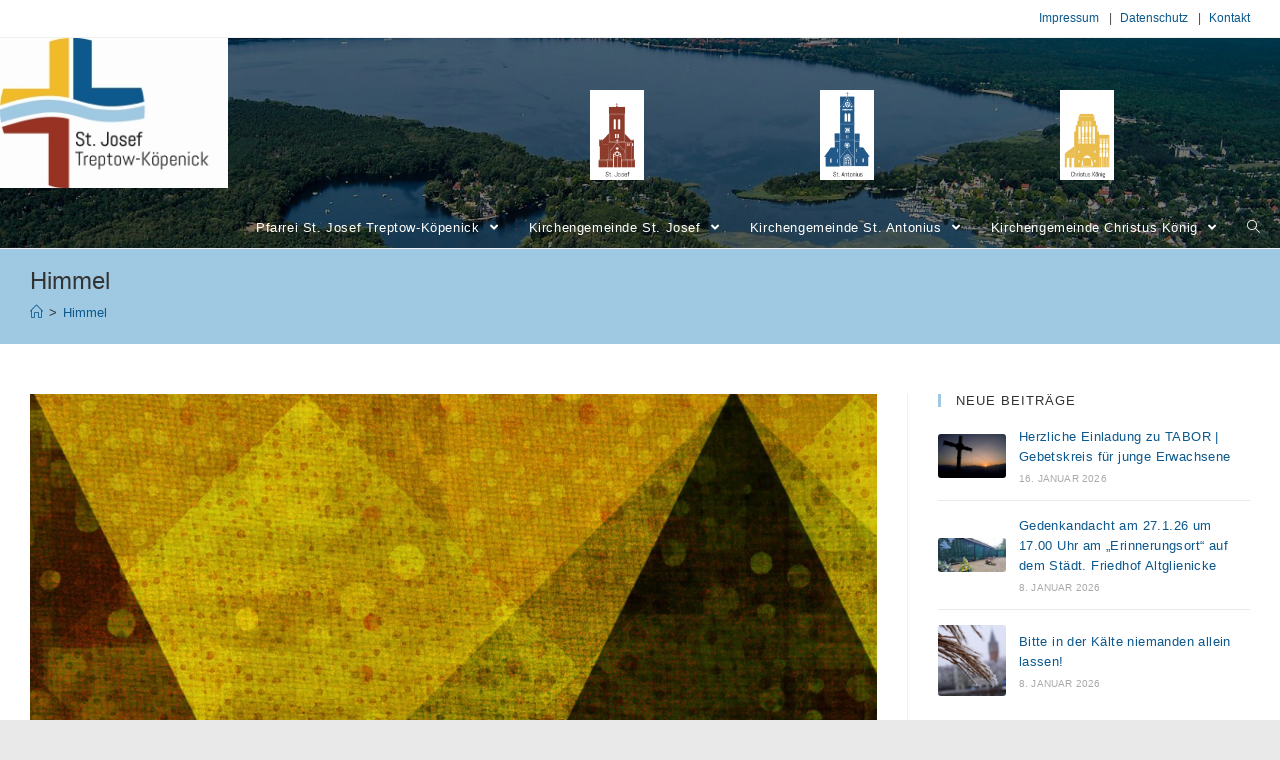

--- FILE ---
content_type: text/html; charset=UTF-8
request_url: https://www.katholisch-in-treptow-koepenick.de/tag/himmel/
body_size: 91137
content:


<!DOCTYPE html>
<html class="html" lang="de" itemscope itemtype="http://schema.org/WebPage">
<head>
	<meta charset="UTF-8">
	<link rel="profile" href="http://gmpg.org/xfn/11">

	<title>Himmel &#8211; Pfarrei St. Josef Treptow-Köpenick</title>
<meta name="viewport" content="width=device-width, initial-scale=1"><link rel='dns-prefetch' href='//s.w.org' />
<link rel="alternate" type="application/rss+xml" title="Pfarrei St. Josef Treptow-Köpenick &raquo; Feed" href="https://www.katholisch-in-treptow-koepenick.de/feed/" />
<link rel="alternate" type="application/rss+xml" title="Pfarrei St. Josef Treptow-Köpenick &raquo; Schlagwort-Feed zu Himmel" href="https://www.katholisch-in-treptow-koepenick.de/tag/himmel/feed/" />
		<script type="text/javascript">
			window._wpemojiSettings = {"baseUrl":"https:\/\/s.w.org\/images\/core\/emoji\/13.0.0\/72x72\/","ext":".png","svgUrl":"https:\/\/s.w.org\/images\/core\/emoji\/13.0.0\/svg\/","svgExt":".svg","source":{"concatemoji":"https:\/\/www.katholisch-in-treptow-koepenick.de\/wp-includes\/js\/wp-emoji-release.min.js?ver=5.5.17"}};
			!function(e,a,t){var n,r,o,i=a.createElement("canvas"),p=i.getContext&&i.getContext("2d");function s(e,t){var a=String.fromCharCode;p.clearRect(0,0,i.width,i.height),p.fillText(a.apply(this,e),0,0);e=i.toDataURL();return p.clearRect(0,0,i.width,i.height),p.fillText(a.apply(this,t),0,0),e===i.toDataURL()}function c(e){var t=a.createElement("script");t.src=e,t.defer=t.type="text/javascript",a.getElementsByTagName("head")[0].appendChild(t)}for(o=Array("flag","emoji"),t.supports={everything:!0,everythingExceptFlag:!0},r=0;r<o.length;r++)t.supports[o[r]]=function(e){if(!p||!p.fillText)return!1;switch(p.textBaseline="top",p.font="600 32px Arial",e){case"flag":return s([127987,65039,8205,9895,65039],[127987,65039,8203,9895,65039])?!1:!s([55356,56826,55356,56819],[55356,56826,8203,55356,56819])&&!s([55356,57332,56128,56423,56128,56418,56128,56421,56128,56430,56128,56423,56128,56447],[55356,57332,8203,56128,56423,8203,56128,56418,8203,56128,56421,8203,56128,56430,8203,56128,56423,8203,56128,56447]);case"emoji":return!s([55357,56424,8205,55356,57212],[55357,56424,8203,55356,57212])}return!1}(o[r]),t.supports.everything=t.supports.everything&&t.supports[o[r]],"flag"!==o[r]&&(t.supports.everythingExceptFlag=t.supports.everythingExceptFlag&&t.supports[o[r]]);t.supports.everythingExceptFlag=t.supports.everythingExceptFlag&&!t.supports.flag,t.DOMReady=!1,t.readyCallback=function(){t.DOMReady=!0},t.supports.everything||(n=function(){t.readyCallback()},a.addEventListener?(a.addEventListener("DOMContentLoaded",n,!1),e.addEventListener("load",n,!1)):(e.attachEvent("onload",n),a.attachEvent("onreadystatechange",function(){"complete"===a.readyState&&t.readyCallback()})),(n=t.source||{}).concatemoji?c(n.concatemoji):n.wpemoji&&n.twemoji&&(c(n.twemoji),c(n.wpemoji)))}(window,document,window._wpemojiSettings);
		</script>
		<style type="text/css">
img.wp-smiley,
img.emoji {
	display: inline !important;
	border: none !important;
	box-shadow: none !important;
	height: 1em !important;
	width: 1em !important;
	margin: 0 .07em !important;
	vertical-align: -0.1em !important;
	background: none !important;
	padding: 0 !important;
}
</style>
	<link rel='stylesheet' id='wp-block-library-css'  href='https://www.katholisch-in-treptow-koepenick.de/wp-includes/css/dist/block-library/style.min.css?ver=5.5.17' type='text/css' media='all' />
<link rel='stylesheet' id='wp-block-library-theme-css'  href='https://www.katholisch-in-treptow-koepenick.de/wp-includes/css/dist/block-library/theme.min.css?ver=5.5.17' type='text/css' media='all' />
<link rel='stylesheet' id='font-awesome-css'  href='https://www.katholisch-in-treptow-koepenick.de/wp-content/themes/oceanwp/assets/fonts/fontawesome/css/all.min.css?ver=5.11.2' type='text/css' media='all' />
<link rel='stylesheet' id='simple-line-icons-css'  href='https://www.katholisch-in-treptow-koepenick.de/wp-content/themes/oceanwp/assets/css/third/simple-line-icons.min.css?ver=2.4.0' type='text/css' media='all' />
<link rel='stylesheet' id='magnific-popup-css'  href='https://www.katholisch-in-treptow-koepenick.de/wp-content/themes/oceanwp/assets/css/third/magnific-popup.min.css?ver=1.0.0' type='text/css' media='all' />
<link rel='stylesheet' id='slick-css'  href='https://www.katholisch-in-treptow-koepenick.de/wp-content/themes/oceanwp/assets/css/third/slick.min.css?ver=1.6.0' type='text/css' media='all' />
<link rel='stylesheet' id='oceanwp-style-css'  href='https://www.katholisch-in-treptow-koepenick.de/wp-content/themes/oceanwp/assets/css/style.min.css?ver=1.7.3' type='text/css' media='all' />
<link rel='stylesheet' id='oe-widgets-style-css'  href='https://www.katholisch-in-treptow-koepenick.de/wp-content/plugins/ocean-extra/assets/css/widgets.css?ver=5.5.17' type='text/css' media='all' />
<script type='text/javascript' src='https://www.katholisch-in-treptow-koepenick.de/wp-includes/js/jquery/jquery.js?ver=1.12.4-wp' id='jquery-core-js'></script>
<link rel="https://api.w.org/" href="https://www.katholisch-in-treptow-koepenick.de/wp-json/" /><link rel="alternate" type="application/json" href="https://www.katholisch-in-treptow-koepenick.de/wp-json/wp/v2/tags/192" /><link rel="EditURI" type="application/rsd+xml" title="RSD" href="https://www.katholisch-in-treptow-koepenick.de/xmlrpc.php?rsd" />
<link rel="wlwmanifest" type="application/wlwmanifest+xml" href="https://www.katholisch-in-treptow-koepenick.de/wp-includes/wlwmanifest.xml" /> 
<meta name="generator" content="WordPress 5.5.17" />
<link rel="icon" href="https://www.katholisch-in-treptow-koepenick.de/images/cropped-Icon-Pfarrei-St-Josef-32x32.jpg" sizes="32x32" />
<link rel="icon" href="https://www.katholisch-in-treptow-koepenick.de/images/cropped-Icon-Pfarrei-St-Josef-192x192.jpg" sizes="192x192" />
<link rel="apple-touch-icon" href="https://www.katholisch-in-treptow-koepenick.de/images/cropped-Icon-Pfarrei-St-Josef-180x180.jpg" />
<meta name="msapplication-TileImage" content="https://www.katholisch-in-treptow-koepenick.de/images/cropped-Icon-Pfarrei-St-Josef-270x270.jpg" />
		<style type="text/css" id="wp-custom-css">
			/* Header *//* Mobile Devices (bis 480px) */div#site-header-inner{background:url(/images/Vignette_Kirchengemeinde_St_Josef_300px.png) no-repeat right top,url(/images/Vignette_Kirchengemeinde_St_Antonius_300px.png) no-repeat right top,url(/images/Vignette_Kirchengemeinde_Christus_Koenig_300px.png) no-repeat right top;background-position:130px 15px,180px 15px,230px 15px;background-size:30px 50px}/* Mobile Devices (breit) */@media only screen and (min-width:481px){div#site-header-inner{background:url(/images/Vignette_Kirchengemeinde_St_Josef_300px.png) no-repeat right top,url(/images/Vignette_Kirchengemeinde_St_Antonius_300px.png) no-repeat right top,url(/images/Vignette_Kirchengemeinde_Christus_Koenig_300px.png) no-repeat right top;background-position:180px 15px,250px 15px,320px 15px;background-size:45px 75px}}/* Tablet */@media only screen and (min-width:770px){div#site-header-inner{background:url(/images/Vignette_Kirchengemeinde_St_Josef_300px.png) no-repeat right top,url(/images/Vignette_Kirchengemeinde_St_Antonius_300px.png) no-repeat right top,url(/images/Vignette_Kirchengemeinde_Christus_Koenig_300px.png) no-repeat right top;background-position:280px 25px,360px 25px,440px 25px;background-size:60px 100px}}/* Desktop Rechner */@media only screen and (min-width:1200px){div#site-header-inner{background:url(/images/Vignette_Kirchengemeinde_St_Josef_300px.png) no-repeat right top,url(/images/Vignette_Kirchengemeinde_St_Antonius_300px.png) no-repeat right top,url(/images/Vignette_Kirchengemeinde_Christus_Koenig_300px.png) no-repeat right top;background-position:590px 52px,820px 52px,1060px 52px;background-size:54px 90px}}/* In der Topbar (Impressum,Datenschutz,Kontakt) ein Pipezeichen einfügen */#menu-impressum-und-datenschutz li + li:before{content:" | ";padding:0 5px}/* In der Topbar rechts von jedem Eintrag 5px Abstand */#top-bar-nav ul li{margin-right:5px}/* In der Topbar verhindern,dass nach dem Pipezeichen umgebrochen wird */.sf-menu a.menu-link{display:inline}/* Links inder Topbar Fett *//* #top-bar-content{font-weight:bold}*//* Abstand der Hauptnavigation zum oberen Rand */.main-navigation{padding-top:20px}/* In der Hauptnavigation werden in der 1. Menüebene beim hover ein blauer Hintergrund und weißer Linktext gesetzt */.main-menu li:hover .menu-link:hover{background-color:#0d598d}/* In der Hauptnavigation werden ab der 2. Menüebene (DropDown) beim hover ein blauer Hintergrund und weißer Linktext gesetzt */.sub-menu li:hover .menu-link:hover{background-color:#0d598d}/* In der Hauptnavigation wird ab der 2. Menüebene (DropDown) ein dunkelgrauer Linktext gesetzt */.sub-menu li a{color:#333333}/* Trenner '>' in den Breadcrumbs werden mit der Linkfarbe Blau (Logo St. Josef) gesetzt */.site-breadcrumbs{color:#333333;/* #0d598d */}/* Tabelle mit Überschrift im Header Hintergrund Grau und Schriftfarbe Fett. */thead td{background-color:#C0C0C0;font-weight:bold}/* Zellen der haben nach oben und unten nur 5px statt default 10px. Der Header hat weiterhin 10px Abstand nach oben und unten. */table td{padding:5px}/* alle Links werden unterstrichen */a:hover{text-decoration:underline}/* Links im Hauptmenü werden nicht unterstrichen */.main-menu a:hover{text-decoration:none}/* Links in der rechten Seitenleiste (u.a.) werden mit der Linkfarbe Blau (Logo St. Josef) gesetzt */.oceanwp-custom-links li a{color:#0d598d}/* Links in der rechten Seitenleiste (u.a.) werden beim Hover mit der Linkfarbe Blau (Logo St. Josef) und unterstrichen gesetzt */.oceanwp-custom-links li a:hover{color:#0d598d;text-decoration:underline}/* */div#n2-ss-2 .n2-ow .n2-bullet .n2-active{background:#0d598d}/* Entferne bei den Beiträgen / Posts die Punkte in der Auflistung */.st-josef-posts-listing .listing-item{clear:both;list-style-type:none}/* Entferne nach der Überschrift / Titel des Beitrags den Freiraum */.st-josef-posts-listing h2{margin-bottom:0}/* Unterhalb des Beitrags wird das Datum grau,verkleinert und kursiv dargestellt */.st-josef-posts-listing .meta{font-style:italic;font-size:12px;color:#808080;margin-top:5px;margin-bottom:40px}/* Um das Vorschaubild fließt der Text des Beitrags */.st-josef-posts-listing img{float:left;margin:0 16px 16px 0}.single .thumbnail img{width:auto}/* Verlinkte Überschriften der Posts in der Farbe Braun sowie auch bei Aufruf der Beiträge einer Kategorie *//* .st-josef-posts-listing h2 a,.blog-entry-header h2 a{color:#983223}*//* Titel eines Posts soll in der Farbe Blau statt Braun dargestellt werden,da dieser ein Link ist */.entry-header h2{/* single-post-title entry-title *//* color:#0D598D;*/}/* im Post wird der Autor versteckt und auf Breite 0 gesetzt */.meta-author{visibility:hidden;width:0}/* in der rechten Seitenleiste werden bei den Posts die "x COMMENTS" ausgeblendet und der Separator "/" davor */.recent-posts-comments,.sep{visibility:hidden}/* Die Seitennavigation / Pagination wird auf ein kleinere Schriftgröße und die Farbe grau gesetzt*/.display-posts-pagination .nav-links{font-size:12px;color:#808080;text-align:center}/* Werden Bilder mit caption eingefügt und einem float,so muss anschließend das float mit "clear" wieder aufgehoben werden,sonst verschachteln sich die Felder. Siehe z.B. https://www.mediaevent.de/css/position-clear.html */.clear:after{content:" ";display:table;clear:both}/* In dem p-Tag class="clear" darf kein margin-bottom = 20px mehr gelten */.clear{margin-bottom:0}/* *********************** *//* Standardfarbe der Pfarrei */.style-pfarrei h2{color:#666666}/* St. Josef,St. Antonius,Christus König */.style-st-josef h2{color:#993425}.style-st-antonius h2{color:#00598E}.style-christus-koenig h2{color:#E0A300}/* St. Josef,St. Antonius,Christus König - Nennung der Kirchennamen */.style-st-josef-name{color:#993425;font-variant:small-caps;font-weight:bold}.style-st-antonius-name{color:#00598E;font-variant:small-caps;font-weight:bold}.style-christus-koenig-name{color:#E0A300;font-variant:small-caps;font-weight:bold}/* Header,Balken unterhalb des Fotos / Logos */.style-st-josef .page-header{background-color:#993425}.style-st-antonius .page-header{background-color:#00598E}.style-christus-koenig .page-header{background-color:#E0A300}/* Überschrift h1 innerhalb des Headers */.style-st-josef .page-header h1{color:white}.style-st-antonius .page-header h1{color:white}.style-christus-koenig .page-header h1{color:white}/* Linkfarbe im Header (Balken) */.style-st-josef .page-header a{color:white}.style-st-antonius .page-header a{color:white}.style-christus-koenig .page-header a{color:white}/* Trenner zwischen Links bei breadcrumbs *//* .site-breadcrumbs *//* #bfbdbd */.style-st-josef .breadcrumb-sep{color:white}.style-st-antonius .breadcrumb-sep{color:white}.style-christus-koenig .breadcrumb-sep{color:white}/* Footer */.style-st-josef #footer-bottom{background-color:#993425;color:white}.style-st-antonius #footer-bottom{background-color:#00598E;color:white}.style-christus-koenig #footer-bottom{background-color:#E0A300;color:white}		</style>
		<!-- OceanWP CSS -->
<style type="text/css">
.page-header{background-color:#9fc9e2}/* General CSS */a{color:#0d598d}a:hover{color:#0d598d}.page-header,.has-transparent-header .page-header{padding:15px 0 15px 0}.site-breadcrumbs ul li .breadcrumb-sep{color:#0d598d}.site-breadcrumbs a,.background-image-page-header .site-breadcrumbs a{color:#0d598d}.site-breadcrumbs a:hover,.background-image-page-header .site-breadcrumbs a:hover{color:#ffffff}body .theme-button,body input[type="submit"],body button[type="submit"],body button,body .button,body div.wpforms-container-full .wpforms-form input[type=submit],body div.wpforms-container-full .wpforms-form button[type=submit],body div.wpforms-container-full .wpforms-form .wpforms-page-button{background-color:#9fc9e2}body .theme-button:hover,body input[type="submit"]:hover,body button[type="submit"]:hover,body button:hover,body .button:hover,body div.wpforms-container-full .wpforms-form input[type=submit]:hover,body div.wpforms-container-full .wpforms-form input[type=submit]:active,body div.wpforms-container-full .wpforms-form button[type=submit]:hover,body div.wpforms-container-full .wpforms-form button[type=submit]:active,body div.wpforms-container-full .wpforms-form .wpforms-page-button:hover,body div.wpforms-container-full .wpforms-form .wpforms-page-button:active{background-color:#0d598d}body .theme-button,body input[type="submit"],body button[type="submit"],body button,body .button,body div.wpforms-container-full .wpforms-form input[type=submit],body div.wpforms-container-full .wpforms-form button[type=submit],body div.wpforms-container-full .wpforms-form .wpforms-page-button{color:#000000}/* Header CSS */#site-logo #site-logo-inner,.oceanwp-social-menu .social-menu-inner,#site-header.full_screen-header .menu-bar-inner,.after-header-content .after-header-content-inner{height:40px}#site-navigation-wrap .dropdown-menu >li >a,.oceanwp-mobile-menu-icon a,.after-header-content-inner >a{line-height:40px}#site-header,.has-transparent-header .is-sticky #site-header,.has-vh-transparent .is-sticky #site-header.vertical-header,#searchform-header-replace{background-color:#9fc9e2}#site-header-inner{padding:0 20px 0 0}#site-header.has-header-media .overlay-header-media{background-color:rgba(0,0,0,0.5)}#site-header #site-logo #site-logo-inner a img,#site-header.center-header #site-navigation-wrap .middle-site-logo a img{max-height:150px}@media (max-width:768px){#site-header #site-logo #site-logo-inner a img,#site-header.center-header #site-navigation-wrap .middle-site-logo a img{max-height:100px}}@media (max-width:480px){#site-header #site-logo #site-logo-inner a img,#site-header.center-header #site-navigation-wrap .middle-site-logo a img{max-height:74px}}#site-navigation-wrap .dropdown-menu >li >a,.oceanwp-mobile-menu-icon a,#searchform-header-replace-close{color:#ffffff}#site-navigation-wrap .dropdown-menu >li >a:hover,.oceanwp-mobile-menu-icon a:hover,#searchform-header-replace-close:hover{color:#ffffff}#site-navigation-wrap .dropdown-menu >.current-menu-item >a,#site-navigation-wrap .dropdown-menu >.current-menu-ancestor >a,#site-navigation-wrap .dropdown-menu >.current-menu-item >a:hover,#site-navigation-wrap .dropdown-menu >.current-menu-ancestor >a:hover{color:#ffffff}.dropdown-menu .sub-menu,#searchform-dropdown,.current-shop-items-dropdown{border-color:#9fc9e2}.dropdown-menu ul li a.menu-link:hover{color:#ffffff}.navigation li.mega-cat ul li .mega-post-title a{color:#0d598d}.navigation li.mega-cat ul li .mega-post-title a:hover{color:#9fc9e2}/* Header Image CSS */#site-header{background-image:url(https://www.katholisch-in-treptow-koepenick.de/images/cropped-Müggelsee-Treptow-Köpenick.jpg);background-position:center right;background-repeat:no-repeat;background-size:cover}/* Sidebar CSS */.widget-title{border-color:#9fc9e2}/* Footer Bottom CSS */#footer-bottom{background-color:#9fc9e2}/* Typography CSS */body{color:#494949}h2{color:#983223}h3{color:#983223}h4{color:#983223}#site-navigation-wrap .dropdown-menu >li >a,#site-header.full_screen-header .fs-dropdown-menu >li >a,#site-header.top-header #site-navigation-wrap .dropdown-menu >li >a,#site-header.center-header #site-navigation-wrap .dropdown-menu >li >a,#site-header.medium-header #site-navigation-wrap .dropdown-menu >li >a,.oceanwp-mobile-menu-icon a{text-transform:none}.dropdown-menu ul li a.menu-link,#site-header.full_screen-header .fs-dropdown-menu ul.sub-menu li a{text-transform:none}
</style></head>

<body class="archive tag tag-himmel tag-192 wp-custom-logo wp-embed-responsive style-pfarrei oceanwp-theme sidebar-mobile boxed-layout wrap-boxshadow default-breakpoint has-sidebar content-right-sidebar has-topbar has-breadcrumbs">

	
	<div id="outer-wrap" class="site clr">

		
		<div id="wrap" class="clr">

			

<div id="top-bar-wrap" class="clr">

	<div id="top-bar" class="clr container has-no-content">

		
		<div id="top-bar-inner" class="clr">

			
    <div id="top-bar-content" class="clr top-bar-right">

        
<div id="top-bar-nav" class="navigation clr">

	<ul id="menu-impressum-und-datenschutz" class="top-bar-menu dropdown-menu sf-menu"><li id="menu-item-3409" class="menu-item menu-item-type-post_type menu-item-object-page menu-item-3409"><a href="https://www.katholisch-in-treptow-koepenick.de/impressum/" class="menu-link">Impressum</a></li><li id="menu-item-3734" class="menu-item menu-item-type-post_type menu-item-object-page menu-item-3734"><a href="https://www.katholisch-in-treptow-koepenick.de/datenschutz/" class="menu-link">Datenschutz</a></li><li id="menu-item-3731" class="menu-item menu-item-type-post_type menu-item-object-page menu-item-3731"><a href="https://www.katholisch-in-treptow-koepenick.de/pfarrei-st-josef-treptow-koepenick/kontakt/" class="menu-link">Kontakt</a></li></ul>
</div>
        
            
    </div><!-- #top-bar-content -->



		</div><!-- #top-bar-inner -->

		
	</div><!-- #top-bar -->

</div><!-- #top-bar-wrap -->


			
<header id="site-header" class="minimal-header has-header-media clr" data-height="40" itemscope="itemscope" itemtype="http://schema.org/WPHeader">

	
		
			
			<div id="site-header-inner" class="clr">

				
				

<div id="site-logo" class="clr" itemscope itemtype="http://schema.org/Brand">

	
	<div id="site-logo-inner" class="clr">

		<a href="https://www.katholisch-in-treptow-koepenick.de/" class="custom-logo-link" rel="home"><img width="243" height="160" src="https://www.katholisch-in-treptow-koepenick.de/images/logo_pfarrei_st.josef_h160px.jpg" class="custom-logo" alt="Pfarrei St. Josef Treptow-Köpenick" srcset="https://www.katholisch-in-treptow-koepenick.de/images/logo_pfarrei_st.josef_h160px.jpg 1x, https://www.katholisch-in-treptow-koepenick.de/images/logo_pfarrei_st.josef_.jpg 2x" /></a>
	</div><!-- #site-logo-inner -->

	
	
</div><!-- #site-logo -->

			<div id="site-navigation-wrap" class="clr">
		
			
			
			<nav id="site-navigation" class="navigation main-navigation clr" itemscope="itemscope" itemtype="http://schema.org/SiteNavigationElement">

				<ul id="menu-hauptmenue" class="main-menu dropdown-menu sf-menu"><li id="menu-item-3766" class="menu-item menu-item-type-post_type menu-item-object-page menu-item-home menu-item-has-children dropdown menu-item-3766"><a href="https://www.katholisch-in-treptow-koepenick.de/" class="menu-link"><span class="text-wrap">Pfarrei St. Josef Treptow-Köpenick <span class="nav-arrow fa fa-angle-down"></span></span></a>
<ul class="sub-menu">
	<li id="menu-item-3753" class="menu-item menu-item-type-post_type menu-item-object-page menu-item-3753"><a href="https://www.katholisch-in-treptow-koepenick.de/pfarrei-st-josef-treptow-koepenick/neuigkeiten/" class="menu-link"><span class="text-wrap">Neuigkeiten</span></a></li>	<li id="menu-item-4606" class="menu-item menu-item-type-post_type menu-item-object-page menu-item-4606"><a href="https://www.katholisch-in-treptow-koepenick.de/pfarrei-st-josef-treptow-koepenick/impuls-des-tages/" class="menu-link"><span class="text-wrap">Geistlicher Impuls</span></a></li>	<li id="menu-item-3420" class="menu-item menu-item-type-post_type menu-item-object-page menu-item-has-children dropdown menu-item-3420"><a href="https://www.katholisch-in-treptow-koepenick.de/pfarrei-st-josef-treptow-koepenick/gottesdienste/" class="menu-link"><span class="text-wrap">Gottesdienste und Livestream<span class="nav-arrow fa fa-angle-right"></span></span></a>
	<ul class="sub-menu">
		<li id="menu-item-4804" class="menu-item menu-item-type-post_type menu-item-object-page menu-item-4804"><a href="https://www.katholisch-in-treptow-koepenick.de/pfarrei-st-josef-treptow-koepenick/gottesdienste-im-livestream-aus-st-josef/" class="menu-link"><span class="text-wrap">Veranstaltungen im Livestream aus St. Josef</span></a></li>		<li id="menu-item-4623" class="menu-item menu-item-type-post_type menu-item-object-page menu-item-4623"><a href="https://www.katholisch-in-treptow-koepenick.de/pfarrei-st-josef-treptow-koepenick/gottesdienste-zum-nachhoeren/" class="menu-link"><span class="text-wrap">Aufnahmen unserer Livestreams</span></a></li>	</ul>
</li>	<li id="menu-item-3526" class="menu-item menu-item-type-post_type menu-item-object-page menu-item-3526"><a href="https://www.katholisch-in-treptow-koepenick.de/pfarrei-st-josef-treptow-koepenick/pfarrnachrichten-pastorale/" class="menu-link"><span class="text-wrap">Pfarrnachrichten „PASTORALE“</span></a></li>	<li id="menu-item-4482" class="menu-item menu-item-type-post_type menu-item-object-page menu-item-4482"><a href="https://www.katholisch-in-treptow-koepenick.de/pfarrei-st-josef-treptow-koepenick/pastoralkonzept-2/" class="menu-link"><span class="text-wrap">Pastoralkonzept</span></a></li>	<li id="menu-item-3415" class="menu-item menu-item-type-post_type menu-item-object-page menu-item-has-children dropdown menu-item-3415"><a href="https://www.katholisch-in-treptow-koepenick.de/pfarrei-st-josef-treptow-koepenick/kirchenmusik/" class="menu-link"><span class="text-wrap">Kirchenmusik<span class="nav-arrow fa fa-angle-right"></span></span></a>
	<ul class="sub-menu">
		<li id="menu-item-8447" class="menu-item menu-item-type-post_type menu-item-object-page menu-item-8447"><a href="https://www.katholisch-in-treptow-koepenick.de/pfarrei-st-josef-treptow-koepenick/kirchenmusik/neuigkeiten-kirchenmusik/" class="menu-link"><span class="text-wrap">Neuigkeiten Kirchenmusik</span></a></li>		<li id="menu-item-8747" class="menu-item menu-item-type-post_type menu-item-object-page menu-item-8747"><a href="https://www.katholisch-in-treptow-koepenick.de/pfarrei-st-josef-treptow-koepenick/kirchenmusik/pfarreikirchenmusiker/" class="menu-link"><span class="text-wrap">Pfarreikirchenmusiker</span></a></li>		<li id="menu-item-10260" class="menu-item menu-item-type-post_type menu-item-object-page menu-item-10260"><a href="https://www.katholisch-in-treptow-koepenick.de/pfarrei-st-josef-treptow-koepenick/kirchenmusik/gemeindekirchenmusiker/" class="menu-link"><span class="text-wrap">Gemeindekirchenmusiker</span></a></li>		<li id="menu-item-3416" class="menu-item menu-item-type-post_type menu-item-object-page menu-item-3416"><a href="https://www.katholisch-in-treptow-koepenick.de/pfarrei-st-josef-treptow-koepenick/kirchenmusik/chor-von-st-josef/" class="menu-link"><span class="text-wrap">Chor von St. Josef</span></a></li>		<li id="menu-item-3418" class="menu-item menu-item-type-post_type menu-item-object-page menu-item-3418"><a href="https://www.katholisch-in-treptow-koepenick.de/pfarrei-st-josef-treptow-koepenick/kirchenmusik/jugendchor/" class="menu-link"><span class="text-wrap">Jugendchor</span></a></li>		<li id="menu-item-3419" class="menu-item menu-item-type-post_type menu-item-object-page menu-item-3419"><a href="https://www.katholisch-in-treptow-koepenick.de/pfarrei-st-josef-treptow-koepenick/kirchenmusik/kinderchor/" class="menu-link"><span class="text-wrap">Kinderchor</span></a></li>		<li id="menu-item-3432" class="menu-item menu-item-type-post_type menu-item-object-page menu-item-3432"><a href="https://www.katholisch-in-treptow-koepenick.de/pfarrei-st-josef-treptow-koepenick/kirchenmusik/musik-in-der-kirche/" class="menu-link"><span class="text-wrap">Konzerte in unseren Kirchen</span></a></li>		<li id="menu-item-10330" class="menu-item menu-item-type-post_type menu-item-object-page menu-item-10330"><a href="https://www.katholisch-in-treptow-koepenick.de/pfarrei-st-josef-treptow-koepenick/kirchenmusik/die-orgeln-in-unserer-pfarrei/" class="menu-link"><span class="text-wrap">Die Orgeln unserer Pfarrei</span></a></li>	</ul>
</li>	<li id="menu-item-7735" class="menu-item menu-item-type-post_type menu-item-object-page menu-item-has-children dropdown menu-item-7735"><a href="https://www.katholisch-in-treptow-koepenick.de/pfarrei-st-josef-treptow-koepenick/orte-kirchlichen-lebens/" class="menu-link"><span class="text-wrap">Orte kirchlichen Lebens<span class="nav-arrow fa fa-angle-right"></span></span></a>
	<ul class="sub-menu">
		<li id="menu-item-7739" class="menu-item menu-item-type-custom menu-item-object-custom menu-item-7739"><a href="https://www.caritas-altenhilfe.de/beitraege/caritas-seniorenzentrum-st.-konrad-berlin-oberscho/316889/" class="menu-link"><span class="text-wrap">Seniorenzentrum St.Konrad</span></a></li>		<li id="menu-item-7740" class="menu-item menu-item-type-custom menu-item-object-custom menu-item-7740"><a href="https://www.alexianer-berlin-hedwigkliniken.de/krankenhaus-hedwigshoehe/" class="menu-link"><span class="text-wrap">Krankenhaus der Alexianer</span></a></li>		<li id="menu-item-7741" class="menu-item menu-item-type-custom menu-item-object-custom menu-item-7741"><a href="https://www.alexianer-berlin-hedwigkliniken.de/krankenhaus-hedwigshoehe/einrichtungen/seniorenzentrum-st-michael" class="menu-link"><span class="text-wrap">Seniorenzentrum St.Michael</span></a></li>		<li id="menu-item-7742" class="menu-item menu-item-type-custom menu-item-object-custom menu-item-7742"><a href="https://www.malteser-berlin.de/angebote-und-leistungen/betreutes-wohnen.html" class="menu-link"><span class="text-wrap">Betreutes Wohnen „Hl.Hildegard von Bingen“</span></a></li>		<li id="menu-item-7736" class="menu-item menu-item-type-custom menu-item-object-custom menu-item-7736"><a href="https://www.hospiz-koepenick.de/" class="menu-link"><span class="text-wrap">Hospiz Köpenick</span></a></li>		<li id="menu-item-7743" class="menu-item menu-item-type-custom menu-item-object-custom menu-item-7743"><a href="http://www.kita-josefstift.de/" class="menu-link"><span class="text-wrap">Kita St.Josefstift</span></a></li>		<li id="menu-item-7744" class="menu-item menu-item-type-custom menu-item-object-custom menu-item-7744"><a href="https://hedikitas.de/kita-st-maria-magdalena/" class="menu-link"><span class="text-wrap">Kita Maria Magdalena</span></a></li>		<li id="menu-item-7745" class="menu-item menu-item-type-custom menu-item-object-custom menu-item-7745"><a href="https://www.caritas.de/adressen/caritas-sozialstation-koepenick/pflege-zu-hause/12524-berlin/97478" class="menu-link"><span class="text-wrap">Caritas – Sozialstation</span></a></li>		<li id="menu-item-7746" class="menu-item menu-item-type-custom menu-item-object-custom menu-item-7746"><a href="https://www.caritas.de/adressen/besowo-treptow-koepenick/caritas-erzbistum-berlin/12489-berlin/108837" class="menu-link"><span class="text-wrap">BeSoWo der Caritas</span></a></li>		<li id="menu-item-7747" class="menu-item menu-item-type-custom menu-item-object-custom menu-item-7747"><a href="https://www.malteser-berlin.de/angebote-und-leistungen/hospizarbeit/anlaufstelle-fuer-trauernde.html" class="menu-link"><span class="text-wrap">Ambulanter Hospizdienst der Malteser</span></a></li>	</ul>
</li>	<li id="menu-item-3452" class="menu-item menu-item-type-post_type menu-item-object-page menu-item-3452"><a href="https://www.katholisch-in-treptow-koepenick.de/pfarrei-st-josef-treptow-koepenick/religionsunterricht/" class="menu-link"><span class="text-wrap">Religionsunterricht</span></a></li>	<li id="menu-item-3421" class="menu-item menu-item-type-post_type menu-item-object-page menu-item-has-children dropdown menu-item-3421"><a href="https://www.katholisch-in-treptow-koepenick.de/pfarrei-st-josef-treptow-koepenick/sakramente/" class="menu-link"><span class="text-wrap">Sakramente<span class="nav-arrow fa fa-angle-right"></span></span></a>
	<ul class="sub-menu">
		<li id="menu-item-3422" class="menu-item menu-item-type-post_type menu-item-object-page menu-item-3422"><a href="https://www.katholisch-in-treptow-koepenick.de/pfarrei-st-josef-treptow-koepenick/sakramente/taufe/" class="menu-link"><span class="text-wrap">Taufe</span></a></li>		<li id="menu-item-3423" class="menu-item menu-item-type-post_type menu-item-object-page menu-item-3423"><a href="https://www.katholisch-in-treptow-koepenick.de/pfarrei-st-josef-treptow-koepenick/sakramente/erstkommunionkurs/" class="menu-link"><span class="text-wrap">Erstkommunionkurs</span></a></li>		<li id="menu-item-3424" class="menu-item menu-item-type-post_type menu-item-object-page menu-item-3424"><a href="https://www.katholisch-in-treptow-koepenick.de/pfarrei-st-josef-treptow-koepenick/sakramente/firmung/" class="menu-link"><span class="text-wrap">Firmung</span></a></li>		<li id="menu-item-3425" class="menu-item menu-item-type-post_type menu-item-object-page menu-item-3425"><a href="https://www.katholisch-in-treptow-koepenick.de/pfarrei-st-josef-treptow-koepenick/sakramente/trauung/" class="menu-link"><span class="text-wrap">Trauung</span></a></li>		<li id="menu-item-3426" class="menu-item menu-item-type-post_type menu-item-object-page menu-item-3426"><a href="https://www.katholisch-in-treptow-koepenick.de/pfarrei-st-josef-treptow-koepenick/sakramente/erwachsenentaufekonversion/" class="menu-link"><span class="text-wrap">Erwachsenentaufe/Konversion</span></a></li>	</ul>
</li>	<li id="menu-item-3427" class="menu-item menu-item-type-post_type menu-item-object-page menu-item-has-children dropdown menu-item-3427"><a href="https://www.katholisch-in-treptow-koepenick.de/pfarrei-st-josef-treptow-koepenick/pastorale-angebote/" class="menu-link"><span class="text-wrap">Glaubens- und theolog. Gesprächskreise<span class="nav-arrow fa fa-angle-right"></span></span></a>
	<ul class="sub-menu">
		<li id="menu-item-16344" class="menu-item menu-item-type-post_type menu-item-object-page menu-item-16344"><a href="https://www.katholisch-in-treptow-koepenick.de/pfarrei-st-josef-treptow-koepenick/pastorale-angebote/einfach-nachfolgen/" class="menu-link"><span class="text-wrap">EINFACH NACHFOLGEN</span></a></li>	</ul>
</li>	<li id="menu-item-5153" class="menu-item menu-item-type-post_type menu-item-object-page menu-item-has-children dropdown menu-item-5153"><a href="https://www.katholisch-in-treptow-koepenick.de/pfarrei-st-josef-treptow-koepenick/studentenpastoral/" class="menu-link"><span class="text-wrap">Studierende/Junge Erwachsene<span class="nav-arrow fa fa-angle-right"></span></span></a>
	<ul class="sub-menu">
		<li id="menu-item-16343" class="menu-item menu-item-type-post_type menu-item-object-page menu-item-16343"><a href="https://www.katholisch-in-treptow-koepenick.de/pfarrei-st-josef-treptow-koepenick/pastorale-angebote/tabor-gebetskreis-fuer-junge-erwachsene/" class="menu-link"><span class="text-wrap">Tabor: Gebetskreis für junge Erwachsene</span></a></li>	</ul>
</li>	<li id="menu-item-3603" class="menu-item menu-item-type-post_type menu-item-object-page menu-item-has-children dropdown menu-item-3603"><a href="https://www.katholisch-in-treptow-koepenick.de/pfarrei-st-josef-treptow-koepenick/gremien/" class="menu-link"><span class="text-wrap">Gremien<span class="nav-arrow fa fa-angle-right"></span></span></a>
	<ul class="sub-menu">
		<li id="menu-item-3602" class="menu-item menu-item-type-post_type menu-item-object-page menu-item-3602"><a href="https://www.katholisch-in-treptow-koepenick.de/pfarrei-st-josef-treptow-koepenick/gremien/pfarreirat/" class="menu-link"><span class="text-wrap">Pfarreirat</span></a></li>		<li id="menu-item-4122" class="menu-item menu-item-type-post_type menu-item-object-page menu-item-4122"><a href="https://www.katholisch-in-treptow-koepenick.de/pfarrei-st-josef-treptow-koepenick/gremien/kirchenvorstand/" class="menu-link"><span class="text-wrap">Kirchenvorstand</span></a></li>	</ul>
</li>	<li id="menu-item-13513" class="menu-item menu-item-type-post_type menu-item-object-page menu-item-13513"><a href="https://www.katholisch-in-treptow-koepenick.de/pfarrei-st-josef-treptow-koepenick/soziale-arbeit/" class="menu-link"><span class="text-wrap">Soziale Arbeit</span></a></li>	<li id="menu-item-6415" class="menu-item menu-item-type-post_type menu-item-object-page menu-item-6415"><a href="https://www.katholisch-in-treptow-koepenick.de/pfarrei-st-josef-treptow-koepenick/helfen-und-spenden/" class="menu-link"><span class="text-wrap">Helfen und Spenden</span></a></li>	<li id="menu-item-3721" class="menu-item menu-item-type-post_type menu-item-object-page menu-item-3721"><a href="https://www.katholisch-in-treptow-koepenick.de/pfarrei-st-josef-treptow-koepenick/kontakt/" class="menu-link"><span class="text-wrap">Kontakt</span></a></li>	<li id="menu-item-3736" class="menu-item menu-item-type-post_type menu-item-object-page menu-item-3736"><a href="https://www.katholisch-in-treptow-koepenick.de/pfarrei-st-josef-treptow-koepenick/links/" class="menu-link"><span class="text-wrap">Links</span></a></li>	<li id="menu-item-10433" class="menu-item menu-item-type-post_type menu-item-object-page menu-item-10433"><a href="https://www.katholisch-in-treptow-koepenick.de/pfarrei-st-josef-treptow-koepenick/kirchen-der-pfarrei-bilder-von-dipl-ing-georg-pusks/" class="menu-link"><span class="text-wrap">Bilder unserer Kirchen</span></a></li></ul>
</li><li id="menu-item-3405" class="menu-item menu-item-type-post_type menu-item-object-page menu-item-has-children dropdown menu-item-3405"><a href="https://www.katholisch-in-treptow-koepenick.de/kirchengemeinde-st-josef/" class="menu-link"><span class="text-wrap">Kirchengemeinde St. Josef <span class="nav-arrow fa fa-angle-down"></span></span></a>
<ul class="sub-menu">
	<li id="menu-item-6205" class="menu-item menu-item-type-post_type menu-item-object-page menu-item-6205"><a href="https://www.katholisch-in-treptow-koepenick.de/kirchengemeinde-st-josef/vermeldungen/" class="menu-link"><span class="text-wrap">Vermeldungen</span></a></li>	<li id="menu-item-3756" class="menu-item menu-item-type-post_type menu-item-object-page menu-item-3756"><a href="https://www.katholisch-in-treptow-koepenick.de/kirchengemeinde-st-josef/neuigkeiten/" class="menu-link"><span class="text-wrap">Neuigkeiten</span></a></li>	<li id="menu-item-3412" class="menu-item menu-item-type-post_type menu-item-object-page menu-item-3412"><a href="https://www.katholisch-in-treptow-koepenick.de/kirchengemeinde-st-josef/gottesdienste/" class="menu-link"><span class="text-wrap">Gottesdienste</span></a></li>	<li id="menu-item-3657" class="menu-item menu-item-type-post_type menu-item-object-page menu-item-3657"><a href="https://www.katholisch-in-treptow-koepenick.de/kirchengemeinde-st-josef/standorte/" class="menu-link"><span class="text-wrap">Standorte</span></a></li>	<li id="menu-item-4472" class="menu-item menu-item-type-post_type menu-item-object-page menu-item-4472"><a href="https://www.katholisch-in-treptow-koepenick.de/kirchengemeinde-st-josef/pfarrnachrichten-pastorale/" class="menu-link"><span class="text-wrap">Pfarrnachrichten „PASTORALE“</span></a></li>	<li id="menu-item-3449" class="menu-item menu-item-type-post_type menu-item-object-page menu-item-has-children dropdown menu-item-3449"><a href="https://www.katholisch-in-treptow-koepenick.de/kirchengemeinde-st-josef/gremien/" class="menu-link"><span class="text-wrap">Gremien<span class="nav-arrow fa fa-angle-right"></span></span></a>
	<ul class="sub-menu">
		<li id="menu-item-3595" class="menu-item menu-item-type-post_type menu-item-object-page menu-item-3595"><a href="https://www.katholisch-in-treptow-koepenick.de/kirchengemeinde-st-josef/gremien/gemeinderat/" class="menu-link"><span class="text-wrap">Gemeinderat</span></a></li>	</ul>
</li>	<li id="menu-item-3438" class="menu-item menu-item-type-post_type menu-item-object-page menu-item-has-children dropdown menu-item-3438"><a href="https://www.katholisch-in-treptow-koepenick.de/kirchengemeinde-st-josef/gruppenkreise/" class="menu-link"><span class="text-wrap">Gruppen/Kreise<span class="nav-arrow fa fa-angle-right"></span></span></a>
	<ul class="sub-menu">
		<li id="menu-item-3440" class="menu-item menu-item-type-post_type menu-item-object-page menu-item-3440"><a href="https://www.katholisch-in-treptow-koepenick.de/kirchengemeinde-st-josef/gruppenkreise/ministranten/" class="menu-link"><span class="text-wrap">Ministranten</span></a></li>		<li id="menu-item-3441" class="menu-item menu-item-type-post_type menu-item-object-page menu-item-3441"><a href="https://www.katholisch-in-treptow-koepenick.de/kirchengemeinde-st-josef/gruppenkreise/jugendgruppe/" class="menu-link"><span class="text-wrap">Jugendgruppe</span></a></li>		<li id="menu-item-3446" class="menu-item menu-item-type-post_type menu-item-object-page menu-item-3446"><a href="https://www.katholisch-in-treptow-koepenick.de/kirchengemeinde-st-josef/gruppenkreise/familienkreise/" class="menu-link"><span class="text-wrap">Familienkreise</span></a></li>		<li id="menu-item-3444" class="menu-item menu-item-type-post_type menu-item-object-page menu-item-3444"><a href="https://www.katholisch-in-treptow-koepenick.de/kirchengemeinde-st-josef/gruppenkreise/seniorenkreise/" class="menu-link"><span class="text-wrap">Seniorenkreise</span></a></li>		<li id="menu-item-3445" class="menu-item menu-item-type-post_type menu-item-object-page menu-item-3445"><a href="https://www.katholisch-in-treptow-koepenick.de/kirchengemeinde-st-josef/gruppenkreise/kreis-60plus/" class="menu-link"><span class="text-wrap">Kreis „60plus“</span></a></li>		<li id="menu-item-4102" class="menu-item menu-item-type-post_type menu-item-object-page menu-item-4102"><a href="https://www.katholisch-in-treptow-koepenick.de/pfarrei-st-josef-treptow-koepenick/kirchenmusik/chor-von-st-josef/" class="menu-link"><span class="text-wrap">Chor von St. Josef</span></a></li>		<li id="menu-item-12328" class="menu-item menu-item-type-post_type menu-item-object-page menu-item-12328"><a href="https://www.katholisch-in-treptow-koepenick.de/pfarrei-st-josef-treptow-koepenick/kirchenmusik/jugendchor/" class="menu-link"><span class="text-wrap">Jugendchor</span></a></li>		<li id="menu-item-3439" class="menu-item menu-item-type-post_type menu-item-object-page menu-item-3439"><a href="https://www.katholisch-in-treptow-koepenick.de/pfarrei-st-josef-treptow-koepenick/kirchenmusik/kinderchor/" class="menu-link"><span class="text-wrap">Kinderchor</span></a></li>		<li id="menu-item-3447" class="menu-item menu-item-type-post_type menu-item-object-page menu-item-3447"><a href="https://www.katholisch-in-treptow-koepenick.de/kirchengemeinde-st-josef/gruppenkreise/kolpingfamilie-der-pfarrei-st-josef/" class="menu-link"><span class="text-wrap">Kolpingsfamilie „St. Josef“</span></a></li>		<li id="menu-item-3442" class="menu-item menu-item-type-post_type menu-item-object-page menu-item-3442"><a href="https://www.katholisch-in-treptow-koepenick.de/kirchengemeinde-st-josef/gruppenkreise/caritas-helfer-kreis/" class="menu-link"><span class="text-wrap">Caritas-Helfer-Kreis</span></a></li>		<li id="menu-item-3443" class="menu-item menu-item-type-post_type menu-item-object-page menu-item-3443"><a href="https://www.katholisch-in-treptow-koepenick.de/kirchengemeinde-st-josef/gruppenkreise/lesekreis-ex-libris/" class="menu-link"><span class="text-wrap">Lesekreis Ex Libris</span></a></li>	</ul>
</li>	<li id="menu-item-15015" class="menu-item menu-item-type-post_type menu-item-object-page menu-item-15015"><a href="https://www.katholisch-in-treptow-koepenick.de/kirchengemeinde-st-josef/konzerte/" class="menu-link"><span class="text-wrap">Konzerte</span></a></li>	<li id="menu-item-3434" class="menu-item menu-item-type-post_type menu-item-object-page menu-item-3434"><a href="https://www.katholisch-in-treptow-koepenick.de/kirchengemeinde-st-josef/gemeindecafe/" class="menu-link"><span class="text-wrap">Gemeindecafé</span></a></li>	<li id="menu-item-3456" class="menu-item menu-item-type-post_type menu-item-object-page menu-item-3456"><a href="https://www.katholisch-in-treptow-koepenick.de/kirchengemeinde-st-josef/kindertagesstaette-st-josefstift/" class="menu-link"><span class="text-wrap">Kindertagesstätte St. Josefstift</span></a></li>	<li id="menu-item-3429" class="menu-item menu-item-type-post_type menu-item-object-page menu-item-has-children dropdown menu-item-3429"><a href="https://www.katholisch-in-treptow-koepenick.de/kirchengemeinde-st-josef/oekumene/" class="menu-link"><span class="text-wrap">Ökumene<span class="nav-arrow fa fa-angle-right"></span></span></a>
	<ul class="sub-menu">
		<li id="menu-item-3430" class="menu-item menu-item-type-post_type menu-item-object-page menu-item-3430"><a href="https://www.katholisch-in-treptow-koepenick.de/kirchengemeinde-st-josef/oekumene/christen-in-koepenick/" class="menu-link"><span class="text-wrap">Christen in Köpenick</span></a></li>	</ul>
</li>	<li id="menu-item-3458" class="menu-item menu-item-type-post_type menu-item-object-page menu-item-3458"><a href="https://www.katholisch-in-treptow-koepenick.de/kirchengemeinde-st-josef/galerie/" class="menu-link"><span class="text-wrap">Galerie</span></a></li>	<li id="menu-item-3459" class="menu-item menu-item-type-post_type menu-item-object-page menu-item-3459"><a href="https://www.katholisch-in-treptow-koepenick.de/kirchengemeinde-st-josef/geschichte/" class="menu-link"><span class="text-wrap">Geschichte</span></a></li>	<li id="menu-item-3615" class="menu-item menu-item-type-post_type menu-item-object-page menu-item-has-children dropdown menu-item-3615"><a href="https://www.katholisch-in-treptow-koepenick.de/kirchengemeinde-st-josef/unterstuetzen/" class="menu-link"><span class="text-wrap">Helfen und Spenden<span class="nav-arrow fa fa-angle-right"></span></span></a>
	<ul class="sub-menu">
		<li id="menu-item-3453" class="menu-item menu-item-type-post_type menu-item-object-page menu-item-3453"><a href="https://www.katholisch-in-treptow-koepenick.de/kirchengemeinde-st-josef/unterstuetzen/spenden/" class="menu-link"><span class="text-wrap">Spenden</span></a></li>		<li id="menu-item-3454" class="menu-item menu-item-type-post_type menu-item-object-page menu-item-3454"><a href="https://www.katholisch-in-treptow-koepenick.de/kirchengemeinde-st-josef/unterstuetzen/baufoerderverein/" class="menu-link"><span class="text-wrap">Bauförderverein</span></a></li>		<li id="menu-item-3455" class="menu-item menu-item-type-post_type menu-item-object-page menu-item-3455"><a href="https://www.katholisch-in-treptow-koepenick.de/kirchengemeinde-st-josef/unterstuetzen/sozialprojekte/" class="menu-link"><span class="text-wrap">Sozialprojekte</span></a></li>		<li id="menu-item-3457" class="menu-item menu-item-type-post_type menu-item-object-page menu-item-3457"><a href="https://www.katholisch-in-treptow-koepenick.de/kirchengemeinde-st-josef/unterstuetzen/tueroeffner-e-v-jobnetzwerk-fuer-gefluechtete-in-treptow-koepenick/" class="menu-link"><span class="text-wrap">Türöffner e.V. – Jobnetzwerk für Geflüchtete in Treptow-Köpenick</span></a></li>	</ul>
</li>	<li id="menu-item-3634" class="menu-item menu-item-type-post_type menu-item-object-page menu-item-3634"><a href="https://www.katholisch-in-treptow-koepenick.de/kirchengemeinde-st-josef/kontakt/" class="menu-link"><span class="text-wrap">Kontakt</span></a></li></ul>
</li><li id="menu-item-3406" class="menu-item menu-item-type-post_type menu-item-object-page menu-item-has-children dropdown menu-item-3406"><a href="https://www.katholisch-in-treptow-koepenick.de/kirchengemeinde-st-antonius/" class="menu-link"><span class="text-wrap">Kirchengemeinde St. Antonius <span class="nav-arrow fa fa-angle-down"></span></span></a>
<ul class="sub-menu">
	<li id="menu-item-6204" class="menu-item menu-item-type-post_type menu-item-object-page menu-item-6204"><a href="https://www.katholisch-in-treptow-koepenick.de/kirchengemeinde-st-antonius/vermeldungen/" class="menu-link"><span class="text-wrap">Vermeldungen</span></a></li>	<li id="menu-item-3754" class="menu-item menu-item-type-post_type menu-item-object-page menu-item-3754"><a href="https://www.katholisch-in-treptow-koepenick.de/kirchengemeinde-st-antonius/neuigkeiten/" class="menu-link"><span class="text-wrap">Neuigkeiten</span></a></li>	<li id="menu-item-3535" class="menu-item menu-item-type-post_type menu-item-object-page menu-item-3535"><a href="https://www.katholisch-in-treptow-koepenick.de/kirchengemeinde-st-antonius/gottesdienste/" class="menu-link"><span class="text-wrap">Gottesdienste</span></a></li>	<li id="menu-item-3536" class="menu-item menu-item-type-post_type menu-item-object-page menu-item-3536"><a href="https://www.katholisch-in-treptow-koepenick.de/kirchengemeinde-st-antonius/standorte/" class="menu-link"><span class="text-wrap">Standorte</span></a></li>	<li id="menu-item-4477" class="menu-item menu-item-type-post_type menu-item-object-page menu-item-4477"><a href="https://www.katholisch-in-treptow-koepenick.de/kirchengemeinde-st-antonius/pfarrnachrichten-pastorale/" class="menu-link"><span class="text-wrap">Pfarrnachrichten „PASTORALE“</span></a></li>	<li id="menu-item-3592" class="menu-item menu-item-type-post_type menu-item-object-page menu-item-has-children dropdown menu-item-3592"><a href="https://www.katholisch-in-treptow-koepenick.de/kirchengemeinde-st-antonius/gremien/" class="menu-link"><span class="text-wrap">Gremien<span class="nav-arrow fa fa-angle-right"></span></span></a>
	<ul class="sub-menu">
		<li id="menu-item-3591" class="menu-item menu-item-type-post_type menu-item-object-page menu-item-3591"><a href="https://www.katholisch-in-treptow-koepenick.de/kirchengemeinde-st-antonius/gremien/gemeinderat/" class="menu-link"><span class="text-wrap">Gemeinderat</span></a></li>	</ul>
</li>	<li id="menu-item-15007" class="menu-item menu-item-type-post_type menu-item-object-page menu-item-15007"><a href="https://www.katholisch-in-treptow-koepenick.de/kirchengemeinde-st-antonius/kirchenmusik/" class="menu-link"><span class="text-wrap">Konzerte</span></a></li>	<li id="menu-item-4356" class="menu-item menu-item-type-post_type menu-item-object-page menu-item-4356"><a href="https://www.katholisch-in-treptow-koepenick.de/kirchengemeinde-st-antonius/kindertagesstaette-der-caritas-hl-maria-magdalena/" class="menu-link"><span class="text-wrap">Kindertagesstätte der Caritas „Hl. Maria Magdalena“</span></a></li>	<li id="menu-item-8400" class="menu-item menu-item-type-post_type menu-item-object-page menu-item-8400"><a href="https://www.katholisch-in-treptow-koepenick.de/kirchengemeinde-st-antonius/helfen-und-spenden/" class="menu-link"><span class="text-wrap">Helfen und Spenden</span></a></li>	<li id="menu-item-3619" class="menu-item menu-item-type-post_type menu-item-object-page menu-item-3619"><a href="https://www.katholisch-in-treptow-koepenick.de/kirchengemeinde-st-antonius/kontakt/" class="menu-link"><span class="text-wrap">Kontakt</span></a></li></ul>
</li><li id="menu-item-3407" class="menu-item menu-item-type-post_type menu-item-object-page menu-item-has-children dropdown menu-item-3407"><a href="https://www.katholisch-in-treptow-koepenick.de/kirchengemeinde-christus-koenig/" class="menu-link"><span class="text-wrap">Kirchengemeinde Christus König <span class="nav-arrow fa fa-angle-down"></span></span></a>
<ul class="sub-menu">
	<li id="menu-item-6203" class="menu-item menu-item-type-post_type menu-item-object-page menu-item-6203"><a href="https://www.katholisch-in-treptow-koepenick.de/kirchengemeinde-christus-koenig/vermeldungen/" class="menu-link"><span class="text-wrap">Vermeldungen</span></a></li>	<li id="menu-item-3755" class="menu-item menu-item-type-post_type menu-item-object-page menu-item-3755"><a href="https://www.katholisch-in-treptow-koepenick.de/kirchengemeinde-christus-koenig/neuigkeiten/" class="menu-link"><span class="text-wrap">Neuigkeiten</span></a></li>	<li id="menu-item-3509" class="menu-item menu-item-type-post_type menu-item-object-page menu-item-3509"><a href="https://www.katholisch-in-treptow-koepenick.de/kirchengemeinde-christus-koenig/gottesdienste/" class="menu-link"><span class="text-wrap">Gottesdienste</span></a></li>	<li id="menu-item-3527" class="menu-item menu-item-type-post_type menu-item-object-page menu-item-3527"><a href="https://www.katholisch-in-treptow-koepenick.de/kirchengemeinde-christus-koenig/standorte/" class="menu-link"><span class="text-wrap">Standorte</span></a></li>	<li id="menu-item-4478" class="menu-item menu-item-type-post_type menu-item-object-page menu-item-4478"><a href="https://www.katholisch-in-treptow-koepenick.de/kirchengemeinde-christus-koenig/pfarrnachrichten-pastorale/" class="menu-link"><span class="text-wrap">Pfarrnachrichten „PASTORALE“</span></a></li>	<li id="menu-item-3578" class="menu-item menu-item-type-post_type menu-item-object-page menu-item-has-children dropdown menu-item-3578"><a href="https://www.katholisch-in-treptow-koepenick.de/kirchengemeinde-christus-koenig/gremien/" class="menu-link"><span class="text-wrap">Gremien<span class="nav-arrow fa fa-angle-right"></span></span></a>
	<ul class="sub-menu">
		<li id="menu-item-3577" class="menu-item menu-item-type-post_type menu-item-object-page menu-item-3577"><a href="https://www.katholisch-in-treptow-koepenick.de/kirchengemeinde-christus-koenig/gremien/gemeinderat/" class="menu-link"><span class="text-wrap">Gemeinderat</span></a></li>	</ul>
</li>	<li id="menu-item-7194" class="menu-item menu-item-type-post_type menu-item-object-page menu-item-has-children dropdown menu-item-7194"><a href="https://www.katholisch-in-treptow-koepenick.de/kirchengemeinde-christus-koenig/gruppen-und-kreise/" class="menu-link"><span class="text-wrap">Gruppen und Kreise<span class="nav-arrow fa fa-angle-right"></span></span></a>
	<ul class="sub-menu">
		<li id="menu-item-7193" class="menu-item menu-item-type-post_type menu-item-object-page menu-item-7193"><a href="https://www.katholisch-in-treptow-koepenick.de/kirchengemeinde-christus-koenig/gruppen-und-kreise/mini-jugend/" class="menu-link"><span class="text-wrap">Mini-Jugend</span></a></li>	</ul>
</li>	<li id="menu-item-6087" class="menu-item menu-item-type-post_type menu-item-object-page menu-item-6087"><a href="https://www.katholisch-in-treptow-koepenick.de/kirchengemeinde-christus-koenig/kirchenmusik/" class="menu-link"><span class="text-wrap">Kirchenmusik</span></a></li>	<li id="menu-item-8404" class="menu-item menu-item-type-post_type menu-item-object-page menu-item-8404"><a href="https://www.katholisch-in-treptow-koepenick.de/kirchengemeinde-christus-koenig/helfen-und-spenden/" class="menu-link"><span class="text-wrap">Helfen und Spenden</span></a></li>	<li id="menu-item-3628" class="menu-item menu-item-type-post_type menu-item-object-page menu-item-3628"><a href="https://www.katholisch-in-treptow-koepenick.de/kirchengemeinde-christus-koenig/kontakt/" class="menu-link"><span class="text-wrap">Kontakt</span></a></li></ul>
</li><li class="search-toggle-li"><a href="#" class="site-search-toggle search-dropdown-toggle"><span class="icon-magnifier"></span></a></li></ul>
<div id="searchform-dropdown" class="header-searchform-wrap clr">
	
<form method="get" class="searchform" id="searchform" action="https://www.katholisch-in-treptow-koepenick.de/">
	<input type="text" class="field" name="s" id="s" placeholder="Suche nach">
		</form></div><!-- #searchform-dropdown -->
			</nav><!-- #site-navigation -->

			
			
					</div><!-- #site-navigation-wrap -->
		
		
	
				
	<div class="oceanwp-mobile-menu-icon clr mobile-right">

		
		
		
		<a href="#" class="mobile-menu">
							<i class="fa fa-bars"></i>
							<span class="oceanwp-text">Menü</span>

						</a>

		
		
		
	</div><!-- #oceanwp-mobile-menu-navbar -->


			</div><!-- #site-header-inner -->

			
			
		
					<div class="overlay-header-media"></div>
				
	
</header><!-- #site-header -->


						
			<main id="main" class="site-main clr" >

				

<header class="page-header">

	
	<div class="container clr page-header-inner">

		
			<h1 class="page-header-title clr" itemprop="headline">Himmel</h1>

			
		
		<nav aria-label="Breadcrumbs" class="site-breadcrumbs clr position-under-title" itemprop="breadcrumb"><ol class="trail-items" itemscope itemtype="http://schema.org/BreadcrumbList"><meta name="numberOfItems" content="2" /><meta name="itemListOrder" content="Ascending" /><li class="trail-item trail-begin" itemprop="itemListElement" itemscope itemtype="http://schema.org/ListItem"><a href="https://www.katholisch-in-treptow-koepenick.de" rel="home" aria-label="Home (Start)" itemtype="http://schema.org/Thing" itemprop="item"><span itemprop="name"><span class="icon-home"></span><span class="breadcrumb-home has-icon">Home (Start)</span></span></a><span class="breadcrumb-sep">></span><meta content="1" itemprop="position" /></li><li class="trail-item trail-end" itemprop="itemListElement" itemscope itemtype="http://schema.org/ListItem"><a href="https://www.katholisch-in-treptow-koepenick.de/tag/himmel/" itemtype="http://schema.org/Thing" itemprop="item"><span itemprop="name">Himmel</span></a><meta content="2" itemprop="position" /></li></ol></nav>
	</div><!-- .page-header-inner -->

	
	
</header><!-- .page-header -->


	
	<div id="content-wrap" class="container clr">

		
		<div id="primary" class="content-area clr">

			
			<div id="content" class="site-content clr">

				
										<div id="blog-entries" class="entries clr">

							
							
								
								
	<article id="post-10359" class="blog-entry clr large-entry post-10359 post type-post status-publish format-standard has-post-thumbnail hentry category-posts-impuls-des-tages tag-diamant tag-himmel tag-inneres tag-leuchten entry has-media">

		<div class="blog-entry-inner clr">

			
<div class="thumbnail">

	<a href="https://www.katholisch-in-treptow-koepenick.de/in-dir-wohnt-ein-leuchten-geistlicher-impuls-23-03-2022/" class="thumbnail-link">

		<img width="1920" height="1080" src="https://www.katholisch-in-treptow-koepenick.de/images/geometric-6018205_1920.jpg" class="attachment-full size-full wp-post-image" alt="In dir wohnt ein Leuchten | Geistlicher Impuls | 23.03.2022" loading="lazy" itemprop="image" srcset="https://www.katholisch-in-treptow-koepenick.de/images/geometric-6018205_1920.jpg 1920w, https://www.katholisch-in-treptow-koepenick.de/images/geometric-6018205_1920-300x169.jpg 300w, https://www.katholisch-in-treptow-koepenick.de/images/geometric-6018205_1920-1600x900.jpg 1600w, https://www.katholisch-in-treptow-koepenick.de/images/geometric-6018205_1920-150x84.jpg 150w, https://www.katholisch-in-treptow-koepenick.de/images/geometric-6018205_1920-768x432.jpg 768w, https://www.katholisch-in-treptow-koepenick.de/images/geometric-6018205_1920-1536x864.jpg 1536w" sizes="(max-width: 1920px) 100vw, 1920px" />			<span class="overlay"></span>
				
	</a>

	
</div><!-- .thumbnail -->

<header class="blog-entry-header clr">
	<h2 class="blog-entry-title entry-title">
		<a href="https://www.katholisch-in-treptow-koepenick.de/in-dir-wohnt-ein-leuchten-geistlicher-impuls-23-03-2022/" title="In dir wohnt ein Leuchten | Geistlicher Impuls | 23.03.2022" rel="bookmark">In dir wohnt ein Leuchten | Geistlicher Impuls | 23.03.2022</a>
	</h2><!-- .blog-entry-title -->
</header><!-- .blog-entry-header -->



<ul class="meta clr">

	
					<li class="meta-author" itemprop="name"><i class="icon-user"></i><a href="https://www.katholisch-in-treptow-koepenick.de/author/admin/" title="Beiträge von admin" rel="author"  itemprop="author" itemscope="itemscope" itemtype="http://schema.org/Person">admin</a></li>
		
		
		
		
	
		
					<li class="meta-date" itemprop="datePublished"><i class="icon-clock"></i>23. März 2022</li>
		
		
		
	
		
		
					<li class="meta-cat"><i class="icon-folder"></i><a href="https://www.katholisch-in-treptow-koepenick.de/posts-impuls-des-tages/" rel="category tag">Impuls des Tages</a></li>
		
		
	
		
		
		
		
		
</ul>



<div class="blog-entry-summary clr" itemprop="text">

    
        <p>
            Liebe Gemeinde, kürzlich wurde ich auf einen Text von Thomas Merton aufmerksam, den ich für den heutigen Impuls gerne mit Ihnen teilen möchte: „Im innersten Kern unseres Wesens gibt es&hellip;        </p>

    
</div><!-- .blog-entry-summary -->



<div class="blog-entry-readmore clr">
    <a href="https://www.katholisch-in-treptow-koepenick.de/in-dir-wohnt-ein-leuchten-geistlicher-impuls-23-03-2022/" title="Weiterlesen">Weiterlesen<i class="fa fa-angle-right"></i></a>
</div><!-- .blog-entry-readmore -->


		</div><!-- .blog-entry-inner -->

	</article><!-- #post-## -->


								
							
								
								
	<article id="post-9072" class="blog-entry clr large-entry post-9072 post type-post status-publish format-standard has-post-thumbnail hentry category-posts-impuls-des-tages tag-himmel tag-hoffnung tag-impuls tag-maria entry has-media">

		<div class="blog-entry-inner clr">

			
<div class="thumbnail">

	<a href="https://www.katholisch-in-treptow-koepenick.de/den-himmel-ueberlassen-wir-den-spatzen-geistlicher-impuls-18-08-2021/" class="thumbnail-link">

		<img width="2560" height="1707" src="https://www.katholisch-in-treptow-koepenick.de/images/Himmel-zwischen-Häuserschlucht-scaled.jpg" class="attachment-full size-full wp-post-image" alt="&#8222;Den Himmel überlassen wir den Spatzen&#8220; | Geistlicher Impuls | 18.08.2021" loading="lazy" itemprop="image" srcset="https://www.katholisch-in-treptow-koepenick.de/images/Himmel-zwischen-Häuserschlucht-scaled.jpg 2560w, https://www.katholisch-in-treptow-koepenick.de/images/Himmel-zwischen-Häuserschlucht-300x200.jpg 300w, https://www.katholisch-in-treptow-koepenick.de/images/Himmel-zwischen-Häuserschlucht-1600x1067.jpg 1600w, https://www.katholisch-in-treptow-koepenick.de/images/Himmel-zwischen-Häuserschlucht-150x100.jpg 150w, https://www.katholisch-in-treptow-koepenick.de/images/Himmel-zwischen-Häuserschlucht-768x512.jpg 768w, https://www.katholisch-in-treptow-koepenick.de/images/Himmel-zwischen-Häuserschlucht-1536x1024.jpg 1536w, https://www.katholisch-in-treptow-koepenick.de/images/Himmel-zwischen-Häuserschlucht-2048x1365.jpg 2048w" sizes="(max-width: 2560px) 100vw, 2560px" />			<span class="overlay"></span>
				
	</a>

	
</div><!-- .thumbnail -->

<header class="blog-entry-header clr">
	<h2 class="blog-entry-title entry-title">
		<a href="https://www.katholisch-in-treptow-koepenick.de/den-himmel-ueberlassen-wir-den-spatzen-geistlicher-impuls-18-08-2021/" title="&#8222;Den Himmel überlassen wir den Spatzen&#8220; | Geistlicher Impuls | 18.08.2021" rel="bookmark">&#8222;Den Himmel überlassen wir den Spatzen&#8220; | Geistlicher Impuls | 18.08.2021</a>
	</h2><!-- .blog-entry-title -->
</header><!-- .blog-entry-header -->



<ul class="meta clr">

	
					<li class="meta-author" itemprop="name"><i class="icon-user"></i><a href="https://www.katholisch-in-treptow-koepenick.de/author/snapieralski/" title="Beiträge von Stephan Napieralski" rel="author"  itemprop="author" itemscope="itemscope" itemtype="http://schema.org/Person">Stephan Napieralski</a></li>
		
		
		
		
	
		
					<li class="meta-date" itemprop="datePublished"><i class="icon-clock"></i>18. August 2021</li>
		
		
		
	
		
		
					<li class="meta-cat"><i class="icon-folder"></i><a href="https://www.katholisch-in-treptow-koepenick.de/posts-impuls-des-tages/" rel="category tag">Impuls des Tages</a></li>
		
		
	
		
		
		
		
		
</ul>



<div class="blog-entry-summary clr" itemprop="text">

    
        <p>
            Am vergangenen Sonntag feierten wir das Hochfest „Mariä Aufnahme in den Himmel“. Im Vorfeld meiner Predigtvorbereitungen dachte ich, dass zu Maria eigentlich schon so unglaublich viel gesagt wurde. Was könnte&hellip;        </p>

    
</div><!-- .blog-entry-summary -->



<div class="blog-entry-readmore clr">
    <a href="https://www.katholisch-in-treptow-koepenick.de/den-himmel-ueberlassen-wir-den-spatzen-geistlicher-impuls-18-08-2021/" title="Weiterlesen">Weiterlesen<i class="fa fa-angle-right"></i></a>
</div><!-- .blog-entry-readmore -->


		</div><!-- .blog-entry-inner -->

	</article><!-- #post-## -->


								
							
								
								
	<article id="post-8150" class="blog-entry clr large-entry post-8150 post type-post status-publish format-standard has-post-thumbnail hentry category-posts-christus-koenig-adlershof category-mini-jugend tag-himmel tag-minijugend tag-sterne entry has-media">

		<div class="blog-entry-inner clr">

			
<div class="thumbnail">

	<a href="https://www.katholisch-in-treptow-koepenick.de/eine-reise-zu-den-sternen-in-der-mini-jugend/" class="thumbnail-link">

		<img width="1080" height="1080" src="https://www.katholisch-in-treptow-koepenick.de/images/Mini-Jugend-thumbnail-Reise-zu-den-Sternen.jpg" class="attachment-full size-full wp-post-image" alt="Eine Reise zu den Sternen in der Mini-Jugend" loading="lazy" itemprop="image" srcset="https://www.katholisch-in-treptow-koepenick.de/images/Mini-Jugend-thumbnail-Reise-zu-den-Sternen.jpg 1080w, https://www.katholisch-in-treptow-koepenick.de/images/Mini-Jugend-thumbnail-Reise-zu-den-Sternen-300x300.jpg 300w, https://www.katholisch-in-treptow-koepenick.de/images/Mini-Jugend-thumbnail-Reise-zu-den-Sternen-150x150.jpg 150w, https://www.katholisch-in-treptow-koepenick.de/images/Mini-Jugend-thumbnail-Reise-zu-den-Sternen-768x768.jpg 768w" sizes="(max-width: 1080px) 100vw, 1080px" />			<span class="overlay"></span>
				
	</a>

	
</div><!-- .thumbnail -->

<header class="blog-entry-header clr">
	<h2 class="blog-entry-title entry-title">
		<a href="https://www.katholisch-in-treptow-koepenick.de/eine-reise-zu-den-sternen-in-der-mini-jugend/" title="Eine Reise zu den Sternen in der Mini-Jugend" rel="bookmark">Eine Reise zu den Sternen in der Mini-Jugend</a>
	</h2><!-- .blog-entry-title -->
</header><!-- .blog-entry-header -->



<ul class="meta clr">

	
					<li class="meta-author" itemprop="name"><i class="icon-user"></i><a href="https://www.katholisch-in-treptow-koepenick.de/author/snapieralski/" title="Beiträge von Stephan Napieralski" rel="author"  itemprop="author" itemscope="itemscope" itemtype="http://schema.org/Person">Stephan Napieralski</a></li>
		
		
		
		
	
		
					<li class="meta-date" itemprop="datePublished"><i class="icon-clock"></i>21. April 2021</li>
		
		
		
	
		
		
					<li class="meta-cat"><i class="icon-folder"></i><a href="https://www.katholisch-in-treptow-koepenick.de/posts-christus-koenig-adlershof/" rel="category tag">Christus König Adlershof</a> <span class="owp-sep">/</span> <a href="https://www.katholisch-in-treptow-koepenick.de/posts-christus-koenig-adlershof/mini-jugend/" rel="category tag">Mini-Jugend</a></li>
		
		
	
		
		
		
		
		
</ul>



<div class="blog-entry-summary clr" itemprop="text">

    
        <p>
            Heute nehmen wir Dich mit, auf eine Reise zu den Sternen. Such Dir einen schönen Platz, setze Dich entspannt hin. Hier ist eine Gedankenreise und Wissenswertes zu den Sternbildern an&hellip;        </p>

    
</div><!-- .blog-entry-summary -->



<div class="blog-entry-readmore clr">
    <a href="https://www.katholisch-in-treptow-koepenick.de/eine-reise-zu-den-sternen-in-der-mini-jugend/" title="Weiterlesen">Weiterlesen<i class="fa fa-angle-right"></i></a>
</div><!-- .blog-entry-readmore -->


		</div><!-- .blog-entry-inner -->

	</article><!-- #post-## -->


								
							
						</div><!-- #blog-entries -->

						
				
				
			</div><!-- #content -->

			
		</div><!-- #primary -->

		

<aside id="right-sidebar" class="sidebar-container widget-area sidebar-primary" itemscope="itemscope" itemtype="http://schema.org/WPSideBar">

	
	<div id="right-sidebar-inner" class="clr">

		<div id="ocean_recent_posts-2" class="sidebar-box widget-oceanwp-recent-posts recent-posts-widget clr"><h4 class="widget-title">Neue Beiträge</h4>
				<ul class="oceanwp-recent-posts clr">

					
							<li class="clr">

																	<a href="https://www.katholisch-in-treptow-koepenick.de/herzliche-einladung-zu-tabor-gebetskreis-fuer-junge-erwachsene-2/" title="Herzliche Einladung zu TABOR | Gebetskreis für junge Erwachsene" class="recent-posts-thumbnail">
										<img width="150" height="99" src="https://www.katholisch-in-treptow-koepenick.de/images/Gipfelkreuz-150x99.jpg" class="attachment-thumbnail size-thumbnail wp-post-image" alt="Herzliche Einladung zu TABOR | Gebetskreis für junge Erwachsene" loading="lazy" itemprop="image" srcset="https://www.katholisch-in-treptow-koepenick.de/images/Gipfelkreuz-150x99.jpg 150w, https://www.katholisch-in-treptow-koepenick.de/images/Gipfelkreuz-300x199.jpg 300w, https://www.katholisch-in-treptow-koepenick.de/images/Gipfelkreuz-1600x1060.jpg 1600w, https://www.katholisch-in-treptow-koepenick.de/images/Gipfelkreuz-768x509.jpg 768w, https://www.katholisch-in-treptow-koepenick.de/images/Gipfelkreuz-1536x1017.jpg 1536w, https://www.katholisch-in-treptow-koepenick.de/images/Gipfelkreuz-2048x1356.jpg 2048w" sizes="(max-width: 150px) 100vw, 150px" />
										<span class="overlay"></span>
									</a>
								
								<div class="recent-posts-details clr">

									<div class="recent-posts-details-inner clr">

										<a href="https://www.katholisch-in-treptow-koepenick.de/herzliche-einladung-zu-tabor-gebetskreis-fuer-junge-erwachsene-2/" title="Herzliche Einladung zu TABOR | Gebetskreis für junge Erwachsene" class="recent-posts-title">Herzliche Einladung zu TABOR | Gebetskreis für junge Erwachsene</a>

										<div class="recent-posts-info clr">
											<div class="recent-posts-date">16. Januar 2026<span class="sep">/</span></div>
											<div class="recent-posts-comments"><a href="https://www.katholisch-in-treptow-koepenick.de/herzliche-einladung-zu-tabor-gebetskreis-fuer-junge-erwachsene-2/#respond">0 Comments</a></div>
										</div>

									</div>

								</div>

							</li>

						
							<li class="clr">

																	<a href="https://www.katholisch-in-treptow-koepenick.de/andacht-zum-holocaustgedenken-am-27-1-26-um-17-00-uhr-am-erinnerungsort-auf-dem-staedt-friedhof-altglienicke/" title="Gedenkandacht am 27.1.26 um 17.00 Uhr am &#8222;Erinnerungsort&#8220; auf dem Städt. Friedhof Altglienicke" class="recent-posts-thumbnail">
										<img width="150" height="75" src="https://www.katholisch-in-treptow-koepenick.de/images/Erinnerungsort-Altglienicke-1-150x75.jpg" class="attachment-thumbnail size-thumbnail wp-post-image" alt="Gedenkandacht am 27.1.26 um 17.00 Uhr am &#8222;Erinnerungsort&#8220; auf dem Städt. Friedhof Altglienicke" loading="lazy" itemprop="image" srcset="https://www.katholisch-in-treptow-koepenick.de/images/Erinnerungsort-Altglienicke-1-150x75.jpg 150w, https://www.katholisch-in-treptow-koepenick.de/images/Erinnerungsort-Altglienicke-1-300x150.jpg 300w, https://www.katholisch-in-treptow-koepenick.de/images/Erinnerungsort-Altglienicke-1-768x384.jpg 768w, https://www.katholisch-in-treptow-koepenick.de/images/Erinnerungsort-Altglienicke-1.jpg 980w" sizes="(max-width: 150px) 100vw, 150px" />
										<span class="overlay"></span>
									</a>
								
								<div class="recent-posts-details clr">

									<div class="recent-posts-details-inner clr">

										<a href="https://www.katholisch-in-treptow-koepenick.de/andacht-zum-holocaustgedenken-am-27-1-26-um-17-00-uhr-am-erinnerungsort-auf-dem-staedt-friedhof-altglienicke/" title="Gedenkandacht am 27.1.26 um 17.00 Uhr am &#8222;Erinnerungsort&#8220; auf dem Städt. Friedhof Altglienicke" class="recent-posts-title">Gedenkandacht am 27.1.26 um 17.00 Uhr am &#8222;Erinnerungsort&#8220; auf dem Städt. Friedhof Altglienicke</a>

										<div class="recent-posts-info clr">
											<div class="recent-posts-date">8. Januar 2026<span class="sep">/</span></div>
											<div class="recent-posts-comments"><a href="https://www.katholisch-in-treptow-koepenick.de/andacht-zum-holocaustgedenken-am-27-1-26-um-17-00-uhr-am-erinnerungsort-auf-dem-staedt-friedhof-altglienicke/#respond">0 Comments</a></div>
										</div>

									</div>

								</div>

							</li>

						
							<li class="clr">

																	<a href="https://www.katholisch-in-treptow-koepenick.de/bitte-in-der-kaelte-niemanden-allein-lassen/" title="Bitte in der Kälte niemanden allein lassen!" class="recent-posts-thumbnail">
										<img width="150" height="157" src="https://www.katholisch-in-treptow-koepenick.de/images/Gefrorener-Zweig-in-Koepenick-150x157.jpg" class="attachment-thumbnail size-thumbnail wp-post-image" alt="Bitte in der Kälte niemanden allein lassen!" loading="lazy" itemprop="image" srcset="https://www.katholisch-in-treptow-koepenick.de/images/Gefrorener-Zweig-in-Koepenick-150x157.jpg 150w, https://www.katholisch-in-treptow-koepenick.de/images/Gefrorener-Zweig-in-Koepenick-300x314.jpg 300w, https://www.katholisch-in-treptow-koepenick.de/images/Gefrorener-Zweig-in-Koepenick-1146x1200.jpg 1146w, https://www.katholisch-in-treptow-koepenick.de/images/Gefrorener-Zweig-in-Koepenick-768x804.jpg 768w, https://www.katholisch-in-treptow-koepenick.de/images/Gefrorener-Zweig-in-Koepenick-1467x1536.jpg 1467w, https://www.katholisch-in-treptow-koepenick.de/images/Gefrorener-Zweig-in-Koepenick-1956x2048.jpg 1956w" sizes="(max-width: 150px) 100vw, 150px" />
										<span class="overlay"></span>
									</a>
								
								<div class="recent-posts-details clr">

									<div class="recent-posts-details-inner clr">

										<a href="https://www.katholisch-in-treptow-koepenick.de/bitte-in-der-kaelte-niemanden-allein-lassen/" title="Bitte in der Kälte niemanden allein lassen!" class="recent-posts-title">Bitte in der Kälte niemanden allein lassen!</a>

										<div class="recent-posts-info clr">
											<div class="recent-posts-date">8. Januar 2026<span class="sep">/</span></div>
											<div class="recent-posts-comments"><a href="https://www.katholisch-in-treptow-koepenick.de/bitte-in-der-kaelte-niemanden-allein-lassen/#respond">0 Comments</a></div>
										</div>

									</div>

								</div>

							</li>

						
					
				</ul>

				
			</div><div id="ocean_recent_posts-3" class="sidebar-box widget-oceanwp-recent-posts recent-posts-widget clr"><h4 class="widget-title">Geistlicher Impuls</h4>
				<ul class="oceanwp-recent-posts clr">

					
							<li class="clr">

																	<a href="https://www.katholisch-in-treptow-koepenick.de/der-hl-vinzenz-geistlicher-impuls-21-01-2026/" title="Der Hl. Vinzenz | Geistlicher Impuls | 21.01.2026" class="recent-posts-thumbnail">
										<img width="150" height="225" src="https://www.katholisch-in-treptow-koepenick.de/images/Vicente_de_Zaragoza_School_of_Francisco_Ribalta_XVII_century-150x225.jpeg" class="attachment-thumbnail size-thumbnail wp-post-image" alt="Der Hl. Vinzenz | Geistlicher Impuls | 21.01.2026" loading="lazy" itemprop="image" srcset="https://www.katholisch-in-treptow-koepenick.de/images/Vicente_de_Zaragoza_School_of_Francisco_Ribalta_XVII_century-150x225.jpeg 150w, https://www.katholisch-in-treptow-koepenick.de/images/Vicente_de_Zaragoza_School_of_Francisco_Ribalta_XVII_century-300x450.jpeg 300w, https://www.katholisch-in-treptow-koepenick.de/images/Vicente_de_Zaragoza_School_of_Francisco_Ribalta_XVII_century.jpeg 672w" sizes="(max-width: 150px) 100vw, 150px" />
										<span class="overlay"></span>
									</a>
								
								<div class="recent-posts-details clr">

									<div class="recent-posts-details-inner clr">

										<a href="https://www.katholisch-in-treptow-koepenick.de/der-hl-vinzenz-geistlicher-impuls-21-01-2026/" title="Der Hl. Vinzenz | Geistlicher Impuls | 21.01.2026" class="recent-posts-title">Der Hl. Vinzenz | Geistlicher Impuls | 21.01.2026</a>

										<div class="recent-posts-info clr">
											<div class="recent-posts-date">21. Januar 2026<span class="sep">/</span></div>
											<div class="recent-posts-comments"><a href="https://www.katholisch-in-treptow-koepenick.de/der-hl-vinzenz-geistlicher-impuls-21-01-2026/#respond">0 Comments</a></div>
										</div>

									</div>

								</div>

							</li>

						
					
				</ul>

				
			</div><div id="ocean_recent_posts-7" class="sidebar-box widget-oceanwp-recent-posts recent-posts-widget clr"><h4 class="widget-title">Soziale Arbeit in der Pfarrei</h4>
				<ul class="oceanwp-recent-posts clr">

					
							<li class="clr">

																	<a href="https://www.katholisch-in-treptow-koepenick.de/bitte-in-der-kaelte-niemanden-allein-lassen/" title="Bitte in der Kälte niemanden allein lassen!" class="recent-posts-thumbnail">
										<img width="150" height="157" src="https://www.katholisch-in-treptow-koepenick.de/images/Gefrorener-Zweig-in-Koepenick-150x157.jpg" class="attachment-thumbnail size-thumbnail wp-post-image" alt="Bitte in der Kälte niemanden allein lassen!" loading="lazy" itemprop="image" srcset="https://www.katholisch-in-treptow-koepenick.de/images/Gefrorener-Zweig-in-Koepenick-150x157.jpg 150w, https://www.katholisch-in-treptow-koepenick.de/images/Gefrorener-Zweig-in-Koepenick-300x314.jpg 300w, https://www.katholisch-in-treptow-koepenick.de/images/Gefrorener-Zweig-in-Koepenick-1146x1200.jpg 1146w, https://www.katholisch-in-treptow-koepenick.de/images/Gefrorener-Zweig-in-Koepenick-768x804.jpg 768w, https://www.katholisch-in-treptow-koepenick.de/images/Gefrorener-Zweig-in-Koepenick-1467x1536.jpg 1467w, https://www.katholisch-in-treptow-koepenick.de/images/Gefrorener-Zweig-in-Koepenick-1956x2048.jpg 1956w" sizes="(max-width: 150px) 100vw, 150px" />
										<span class="overlay"></span>
									</a>
								
								<div class="recent-posts-details clr">

									<div class="recent-posts-details-inner clr">

										<a href="https://www.katholisch-in-treptow-koepenick.de/bitte-in-der-kaelte-niemanden-allein-lassen/" title="Bitte in der Kälte niemanden allein lassen!" class="recent-posts-title">Bitte in der Kälte niemanden allein lassen!</a>

										<div class="recent-posts-info clr">
											<div class="recent-posts-date">8. Januar 2026<span class="sep">/</span></div>
											<div class="recent-posts-comments"><a href="https://www.katholisch-in-treptow-koepenick.de/bitte-in-der-kaelte-niemanden-allein-lassen/#respond">0 Comments</a></div>
										</div>

									</div>

								</div>

							</li>

						
					
				</ul>

				
			</div><div id="ocean_recent_posts-6" class="sidebar-box widget-oceanwp-recent-posts recent-posts-widget clr"><h4 class="widget-title">Kirchenmusik</h4>
				<ul class="oceanwp-recent-posts clr">

					
							<li class="clr">

																	<a href="https://forms.churchdesk.com/f/mV0kGi52AN#new_tab" title="Krippenspiel St. Josef Anmeldung" class="recent-posts-thumbnail">
										<img width="150" height="85" src="https://www.katholisch-in-treptow-koepenick.de/images/Krippe-unter-Sternenhimmel-150x85.jpg" class="attachment-thumbnail size-thumbnail wp-post-image" alt="Krippenspiel St. Josef Anmeldung" loading="lazy" itemprop="image" srcset="https://www.katholisch-in-treptow-koepenick.de/images/Krippe-unter-Sternenhimmel-150x85.jpg 150w, https://www.katholisch-in-treptow-koepenick.de/images/Krippe-unter-Sternenhimmel-300x169.jpg 300w, https://www.katholisch-in-treptow-koepenick.de/images/Krippe-unter-Sternenhimmel-768x434.jpg 768w, https://www.katholisch-in-treptow-koepenick.de/images/Krippe-unter-Sternenhimmel.jpg 1280w" sizes="(max-width: 150px) 100vw, 150px" />
										<span class="overlay"></span>
									</a>
								
								<div class="recent-posts-details clr">

									<div class="recent-posts-details-inner clr">

										<a href="https://forms.churchdesk.com/f/mV0kGi52AN#new_tab" title="Krippenspiel St. Josef Anmeldung" class="recent-posts-title">Krippenspiel St. Josef Anmeldung</a>

										<div class="recent-posts-info clr">
											<div class="recent-posts-date">10. November 2025<span class="sep">/</span></div>
											<div class="recent-posts-comments"><a href="https://forms.churchdesk.com/f/mV0kGi52AN#new_tab#respond">0 Comments</a></div>
										</div>

									</div>

								</div>

							</li>

						
							<li class="clr">

																	<a href="https://www.katholisch-in-treptow-koepenick.de/kinder-und-jugendchor-saisonstart/" title="Kinder- und Jugendchor &#8211; Saisonstart" class="recent-posts-thumbnail">
										<img width="150" height="212" src="https://www.katholisch-in-treptow-koepenick.de/images/Jugendchor-Plakat-2022-Kopie-150x212.jpg" class="attachment-thumbnail size-thumbnail wp-post-image" alt="Kinder- und Jugendchor &#8211; Saisonstart" loading="lazy" itemprop="image" srcset="https://www.katholisch-in-treptow-koepenick.de/images/Jugendchor-Plakat-2022-Kopie-150x212.jpg 150w, https://www.katholisch-in-treptow-koepenick.de/images/Jugendchor-Plakat-2022-Kopie-300x424.jpg 300w, https://www.katholisch-in-treptow-koepenick.de/images/Jugendchor-Plakat-2022-Kopie-848x1200.jpg 848w, https://www.katholisch-in-treptow-koepenick.de/images/Jugendchor-Plakat-2022-Kopie-768x1086.jpg 768w, https://www.katholisch-in-treptow-koepenick.de/images/Jugendchor-Plakat-2022-Kopie-1086x1536.jpg 1086w, https://www.katholisch-in-treptow-koepenick.de/images/Jugendchor-Plakat-2022-Kopie-1448x2048.jpg 1448w, https://www.katholisch-in-treptow-koepenick.de/images/Jugendchor-Plakat-2022-Kopie-scaled.jpg 1810w" sizes="(max-width: 150px) 100vw, 150px" />
										<span class="overlay"></span>
									</a>
								
								<div class="recent-posts-details clr">

									<div class="recent-posts-details-inner clr">

										<a href="https://www.katholisch-in-treptow-koepenick.de/kinder-und-jugendchor-saisonstart/" title="Kinder- und Jugendchor &#8211; Saisonstart" class="recent-posts-title">Kinder- und Jugendchor &#8211; Saisonstart</a>

										<div class="recent-posts-info clr">
											<div class="recent-posts-date">5. September 2025<span class="sep">/</span></div>
											<div class="recent-posts-comments"><a href="https://www.katholisch-in-treptow-koepenick.de/kinder-und-jugendchor-saisonstart/#respond">0 Comments</a></div>
										</div>

									</div>

								</div>

							</li>

						
					
				</ul>

				
			</div><div id="custom_html-3" class="widget_text sidebar-box widget_custom_html clr"><h4 class="widget-title">Konzerte in unseren Kirchen</h4><div class="textwidget custom-html-widget"><div data-churchdesk-widget-id="DbTFZZVxRT7e" data-churchdesk-organization-id="2831" data-churchdesk-user-embed=true data-churchdesk-widget-type="event"></div><script src="https://widget.churchdesk.com/widget-loader.js"></script>
</div></div><div id="ocean_recent_posts-8" class="sidebar-box widget-oceanwp-recent-posts recent-posts-widget clr"><h4 class="widget-title">Kirche im Rundfunk</h4>
				<ul class="oceanwp-recent-posts clr">

					
							<li class="clr">

																	<a href="https://www.katholisch-in-treptow-koepenick.de/rbb-rundfunkgottesdienst-am-30-11-25-1-advent-aus-st-josefe/" title="nächster rbb &#8211; Rundfunkgottesdienst am So, 14.05.26 Christi Himmelfahrt, um 10.00 Uhr aus St.Josef" class="recent-posts-thumbnail">
										<img width="150" height="200" src="https://www.katholisch-in-treptow-koepenick.de/images/20210516_082212-2-150x200.jpg" class="attachment-thumbnail size-thumbnail wp-post-image" alt="nächster rbb &#8211; Rundfunkgottesdienst am So, 14.05.26 Christi Himmelfahrt, um 10.00 Uhr aus St.Josef" loading="lazy" itemprop="image" srcset="https://www.katholisch-in-treptow-koepenick.de/images/20210516_082212-2-150x200.jpg 150w, https://www.katholisch-in-treptow-koepenick.de/images/20210516_082212-2-300x400.jpg 300w, https://www.katholisch-in-treptow-koepenick.de/images/20210516_082212-2-900x1200.jpg 900w, https://www.katholisch-in-treptow-koepenick.de/images/20210516_082212-2-768x1024.jpg 768w, https://www.katholisch-in-treptow-koepenick.de/images/20210516_082212-2-1152x1536.jpg 1152w, https://www.katholisch-in-treptow-koepenick.de/images/20210516_082212-2-1536x2048.jpg 1536w, https://www.katholisch-in-treptow-koepenick.de/images/20210516_082212-2-scaled.jpg 1920w" sizes="(max-width: 150px) 100vw, 150px" />
										<span class="overlay"></span>
									</a>
								
								<div class="recent-posts-details clr">

									<div class="recent-posts-details-inner clr">

										<a href="https://www.katholisch-in-treptow-koepenick.de/rbb-rundfunkgottesdienst-am-30-11-25-1-advent-aus-st-josefe/" title="nächster rbb &#8211; Rundfunkgottesdienst am So, 14.05.26 Christi Himmelfahrt, um 10.00 Uhr aus St.Josef" class="recent-posts-title">nächster rbb &#8211; Rundfunkgottesdienst am So, 14.05.26 Christi Himmelfahrt, um 10.00 Uhr aus St.Josef</a>

										<div class="recent-posts-info clr">
											<div class="recent-posts-date">16. Oktober 2025<span class="sep">/</span></div>
											<div class="recent-posts-comments"><a href="https://www.katholisch-in-treptow-koepenick.de/rbb-rundfunkgottesdienst-am-30-11-25-1-advent-aus-st-josefe/#respond">0 Comments</a></div>
										</div>

									</div>

								</div>

							</li>

						
					
				</ul>

				
			</div><div id="ocean_recent_posts-4" class="sidebar-box widget-oceanwp-recent-posts recent-posts-widget clr"><h4 class="widget-title">Aufnahmen unserer Livestreams</h4>
				<ul class="oceanwp-recent-posts clr">

					
							<li class="clr">

																	<a href="https://youtube.com/live/z4Ip18Z-wTw?feature=share#new_tab" title="3. Sonntag im Jahreskreis  25.1.2026" class="recent-posts-thumbnail">
										<img width="150" height="100" src="https://www.katholisch-in-treptow-koepenick.de/images/St_Josef_Koepenick_logo_IBAN-3-150x100.jpg" class="attachment-thumbnail size-thumbnail wp-post-image" alt="3. Sonntag im Jahreskreis  25.1.2026" loading="lazy" itemprop="image" srcset="https://www.katholisch-in-treptow-koepenick.de/images/St_Josef_Koepenick_logo_IBAN-3-150x100.jpg 150w, https://www.katholisch-in-treptow-koepenick.de/images/St_Josef_Koepenick_logo_IBAN-3-300x200.jpg 300w, https://www.katholisch-in-treptow-koepenick.de/images/St_Josef_Koepenick_logo_IBAN-3-768x511.jpg 768w, https://www.katholisch-in-treptow-koepenick.de/images/St_Josef_Koepenick_logo_IBAN-3-1536x1021.jpg 1536w, https://www.katholisch-in-treptow-koepenick.de/images/St_Josef_Koepenick_logo_IBAN-3.jpg 1600w" sizes="(max-width: 150px) 100vw, 150px" />
										<span class="overlay"></span>
									</a>
								
								<div class="recent-posts-details clr">

									<div class="recent-posts-details-inner clr">

										<a href="https://youtube.com/live/z4Ip18Z-wTw?feature=share#new_tab" title="3. Sonntag im Jahreskreis  25.1.2026" class="recent-posts-title">3. Sonntag im Jahreskreis  25.1.2026</a>

										<div class="recent-posts-info clr">
											<div class="recent-posts-date">25. Januar 2026<span class="sep">/</span></div>
											<div class="recent-posts-comments"><a href="https://youtube.com/live/z4Ip18Z-wTw?feature=share#new_tab#respond">0 Comments</a></div>
										</div>

									</div>

								</div>

							</li>

						
					
				</ul>

				
			</div><div id="ocean_custom_links-2" class="sidebar-box widget-oceanwp-custom-links custom-links-widget clr"><h4 class="widget-title">Meist besucht</h4><ul class="oceanwp-custom-links"><li><a href="https://www.katholisch-in-treptow-koepenick.de/pfarrei-st-josef-treptow-koepenick/gottesdienste/" target="_self" >Gottesdienste</a></li><li><a href="https://www.katholisch-in-treptow-koepenick.de/pfarrei-st-josef-treptow-koepenick/pfarrnachrichten-pastorale/" target="_self" >Pfarrnachrichten PASTORALE</a></li><li><a href="https://www.katholisch-in-treptow-koepenick.de/pfarrei-st-josef-treptow-koepenick/neuigkeiten/" target="_self" >Neuigkeiten der Pfarrei</a></li></ul></div><div id="ocean_custom_links-3" class="sidebar-box widget-oceanwp-custom-links custom-links-widget clr"><h4 class="widget-title">Gottesdienst-Standorte</h4><ul class="oceanwp-custom-links"><li><a href="https://www.katholisch-in-treptow-koepenick.de/kirchengemeinde-st-josef/standorte#st-josef" target="_self" >St. Josef, Berlin-Köpenick</a></li><li><a href="https://www.katholisch-in-treptow-koepenick.de/kirchengemeinde-st-josef/standorte#st-franziskus" target="_self" >St. Franziskus, Berlin-Friedrichshagen</a></li><li><a href="https://www.katholisch-in-treptow-koepenick.de/kirchengemeinde-st-antonius/standorte#st-antonius" target="_self" >St. Antonius, Berlin-Schöneweide</a></li><li><a href="https://www.katholisch-in-treptow-koepenick.de/kirchengemeinde-st-antonius/standorte#st-johannes" target="_self" >St. Johannes Evangelist, Berlin-Johannisthal</a></li><li><a href="https://www.katholisch-in-treptow-koepenick.de/kirchengemeinde-christus-koenig/standorte#christus-koenig" target="_self" >Christus König, Berlin-Adlershof</a></li><li><a href="https://www.katholisch-in-treptow-koepenick.de/kirchengemeinde-christus-koenig/standorte#maria-hilf" target="_self" >Maria Hilf, Berlin-Altglienicke</a></li><li><a href="https://www.katholisch-in-treptow-koepenick.de/kirchengemeinde-christus-koenig/standorte#st-hedwigskapelle" target="_self" >St. Hedwigskapelle, Berlin-Bohnsdorf</a></li><li><a href="https://www.katholisch-in-treptow-koepenick.de/kirchengemeinde-christus-koenig/standorte#st-michael" target="_self" >St. Michael, Berlin-Bohnsdorf</a></li></ul></div><div id="ocean_custom_links-7" class="sidebar-box widget-oceanwp-custom-links custom-links-widget clr"><h4 class="widget-title">Unterstützen Sie uns!</h4><ul class="oceanwp-custom-links"><li><a href="https://www.katholisch-in-treptow-koepenick.de/pfarrei-st-josef-treptow-koepenick/helfen-und-spenden/" target="_blank" rel="noopener noreferrer">Alle Möglichkeiten zur Spende</a><span class="screen-reader-text">Opens in a new tab</span></li></ul></div>
	</div><!-- #sidebar-inner -->

	
</aside><!-- #right-sidebar -->


	</div><!-- #content-wrap -->

	

        </main><!-- #main -->

        
        
        
            
<footer id="footer" class="site-footer" itemscope="itemscope" itemtype="http://schema.org/WPFooter">

    
    <div id="footer-inner" class="clr">

        

<div id="footer-bottom" class="clr no-footer-nav">

	
	<div id="footer-bottom-inner" class="container clr">

		
		
			<div id="copyright" class="clr" role="contentinfo">
				Copyright 2026 by Pfarrei St. Josef Treptow-Köpenick			</div><!-- #copyright -->

		
	</div><!-- #footer-bottom-inner -->

	
</div><!-- #footer-bottom -->

        
    </div><!-- #footer-inner -->

    
</footer><!-- #footer -->            
        
                        
    </div><!-- #wrap -->

    
</div><!-- #outer-wrap -->



<a id="scroll-top" class="scroll-top-right" href="#"><span class="fa fa-angle-up"></span></a>


<div id="sidr-close">
	<a href="#" class="toggle-sidr-close">
		<i class="icon icon-close"></i><span class="close-text">Menü schließen</span>
	</a>
</div>
    
    
<div id="mobile-menu-search" class="clr">
	<form method="get" action="https://www.katholisch-in-treptow-koepenick.de/" class="mobile-searchform">
		<input type="search" name="s" autocomplete="off" placeholder="Suche nach" />
		<button type="submit" class="searchform-submit">
			<i class="icon icon-magnifier"></i>
		</button>
					</form>
</div><!-- .mobile-menu-search -->

<script type='text/javascript' src='https://www.katholisch-in-treptow-koepenick.de/wp-includes/js/imagesloaded.min.js?ver=4.1.4' id='imagesloaded-js'></script>
<script type='text/javascript' src='https://www.katholisch-in-treptow-koepenick.de/wp-content/themes/oceanwp/assets/js/third/magnific-popup.min.js?ver=1.7.3' id='magnific-popup-js'></script>
<script type='text/javascript' src='https://www.katholisch-in-treptow-koepenick.de/wp-content/themes/oceanwp/assets/js/third/lightbox.min.js?ver=1.7.3' id='oceanwp-lightbox-js'></script>
<script type='text/javascript' id='oceanwp-main-js-extra'>
/* <![CDATA[ */
var oceanwpLocalize = {"isRTL":"","menuSearchStyle":"drop_down","sidrSource":"#sidr-close, #site-navigation, #top-bar-nav, #mobile-menu-search","sidrDisplace":"1","sidrSide":"left","sidrDropdownTarget":"icon","verticalHeaderTarget":"icon","customSelects":".woocommerce-ordering .orderby, #dropdown_product_cat, .widget_categories select, .widget_archive select, .single-product .variations_form .variations select","ajax_url":"https:\/\/www.katholisch-in-treptow-koepenick.de\/wp-admin\/admin-ajax.php"};
/* ]]> */
</script>
<script type='text/javascript' src='https://www.katholisch-in-treptow-koepenick.de/wp-content/themes/oceanwp/assets/js/main.min.js?ver=1.7.3' id='oceanwp-main-js'></script>
<script type='text/javascript' src='https://www.katholisch-in-treptow-koepenick.de/wp-content/plugins/page-links-to/dist/new-tab.js?ver=3.3.4' id='page-links-to-js'></script>
<script type='text/javascript' src='https://www.katholisch-in-treptow-koepenick.de/wp-includes/js/wp-embed.min.js?ver=5.5.17' id='wp-embed-js'></script>
<!--[if lt IE 9]>
<script type='text/javascript' src='https://www.katholisch-in-treptow-koepenick.de/wp-content/themes/oceanwp/assets/js//third/html5.min.js?ver=1.7.3' id='html5shiv-js'></script>
<![endif]-->
</body>
</html>